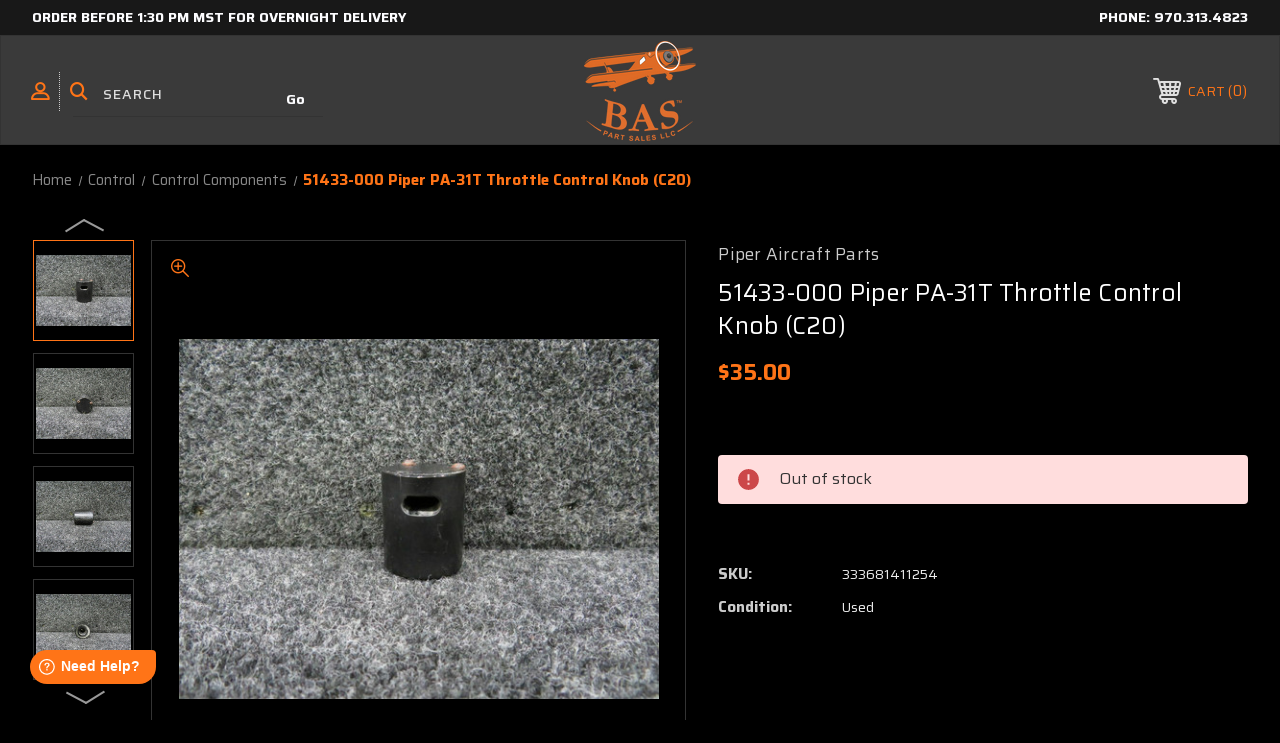

--- FILE ---
content_type: text/html; charset=UTF-8
request_url: https://baspartsales.com/51433-000-piper-pa-31t-throttle-control-knob-c20/
body_size: 29047
content:




<!DOCTYPE html>
<html class="no-js" lang="en">
    <head>
        <title>51433-000 Piper PA-31T Throttle Control Knob (C20)</title>
        <link rel="dns-prefetch preconnect" href="https://cdn11.bigcommerce.com/s-lh7wonygtd" crossorigin><link rel="dns-prefetch preconnect" href="https://fonts.googleapis.com/" crossorigin><link rel="dns-prefetch preconnect" href="https://fonts.gstatic.com/" crossorigin>
        <meta property="product:price:amount" content="35" /><meta property="product:price:currency" content="USD" /><meta property="og:url" content="https://baspartsales.com/51433-000-piper-pa-31t-throttle-control-knob-c20/" /><meta property="og:site_name" content="BAS Part Sales" /><meta name="keywords" content="airplane parts, used airplane parts, aircraft parts, aircraft salvage, airplane salvage, salvage yard, airplane buyers, we buy airplanes"><meta name="description" content="51433-000 Piper PA-31T Throttle Control Knob (C20) | Aircraft Salvage and Airplane Parts"><link rel='canonical' href='https://baspartsales.com/51433-000-piper-pa-31t-throttle-control-knob-c20/' /><meta name='platform' content='bigcommerce.stencil' /><meta property="og:type" content="product" />
<meta property="og:title" content="51433-000 Piper PA-31T Throttle Control Knob (C20)" />
<meta property="og:description" content="51433-000 Piper PA-31T Throttle Control Knob (C20) | Aircraft Salvage and Airplane Parts" />
<meta property="og:image" content="https://cdn11.bigcommerce.com/s-lh7wonygtd/products/7637/images/52485/333681411254-0__05513.1667421169.386.513.jpg?c=1" />
<meta property="pinterest:richpins" content="enabled" />
        
         
        
                        <!-- Out Of Stock Message -->
                        <meta name="robots" content="noindex, nofollow">
        
        
        <!-- BEGIN Preloading first images -->
        
        	<link rel="preload" href="https://cdn11.bigcommerce.com/s-lh7wonygtd/images/stencil/500x659/products/7637/52485/333681411254-0__05513.1667421169.jpg?c=1" as="image">
        
        
        
        
        
        <!-- END Preloading first images -->

        <link href="https://cdn11.bigcommerce.com/s-lh7wonygtd/product_images/BAS%20Part%20Sales%20Fav%20Icon%2048px.png?t&#x3D;1715878222" rel="shortcut icon">
        <link rel="stylesheet" href="https://cdn11.bigcommerce.com/s-lh7wonygtd/stencil/1cc11600-5577-013e-b29d-0645790dd5a2/e/4f420f20-cfb0-013e-c148-1e6a410aeef2/scss/elevate/fancybox.css"/>
        <meta name="viewport" content="width=device-width, initial-scale=1, maximum-scale=1">

        <!-- ICOMOON LINKS START -->
        <style type="text/css">
            @font-face {
                font-family: 'icomoon';
                src:  url('https://cdn11.bigcommerce.com/s-lh7wonygtd/stencil/1cc11600-5577-013e-b29d-0645790dd5a2/e/4f420f20-cfb0-013e-c148-1e6a410aeef2/fonts/icomoon.eot?pdewnu');
                src:  url('https://cdn11.bigcommerce.com/s-lh7wonygtd/stencil/1cc11600-5577-013e-b29d-0645790dd5a2/e/4f420f20-cfb0-013e-c148-1e6a410aeef2/fonts/icomoon.eot?pdewnu#iefix') format('embedded-opentype'),
                      url('https://cdn11.bigcommerce.com/s-lh7wonygtd/stencil/1cc11600-5577-013e-b29d-0645790dd5a2/e/4f420f20-cfb0-013e-c148-1e6a410aeef2/fonts/icomoon.ttf?pdewnu') format('truetype'),
                      url('https://cdn11.bigcommerce.com/s-lh7wonygtd/stencil/1cc11600-5577-013e-b29d-0645790dd5a2/e/4f420f20-cfb0-013e-c148-1e6a410aeef2/fonts/icomoon.woff?pdewnu') format('woff'),
                      url('https://cdn11.bigcommerce.com/s-lh7wonygtd/stencil/1cc11600-5577-013e-b29d-0645790dd5a2/e/4f420f20-cfb0-013e-c148-1e6a410aeef2/fonts/icomoon.svg?pdewnu#icomoon') format('svg');
                font-weight: normal;
                font-style: normal;
                font-display: block;
            }
        </style>
        <!-- ICOMOON LINKS END -->

        <script>
            document.documentElement.className = document.documentElement.className.replace('no-js', 'js');
        </script>

        <script>
    function browserSupportsAllFeatures() {
        return window.Promise
            && window.fetch
            && window.URL
            && window.URLSearchParams
            && window.WeakMap
            // object-fit support
            && ('objectFit' in document.documentElement.style);
    }

    function loadScript(src) {
        var js = document.createElement('script');
        js.src = src;
        js.onerror = function () {
            console.error('Failed to load polyfill script ' + src);
        };
        document.head.appendChild(js);
    }

    if (!browserSupportsAllFeatures()) {
        loadScript('https://cdn11.bigcommerce.com/s-lh7wonygtd/stencil/1cc11600-5577-013e-b29d-0645790dd5a2/e/4f420f20-cfb0-013e-c148-1e6a410aeef2/dist/theme-bundle.polyfills.js');
    }
</script>
        <script>window.consentManagerTranslations = `{"locale":"en","locales":{"consent_manager.data_collection_warning":"en","consent_manager.accept_all_cookies":"en","consent_manager.gdpr_settings":"en","consent_manager.data_collection_preferences":"en","consent_manager.manage_data_collection_preferences":"en","consent_manager.use_data_by_cookies":"en","consent_manager.data_categories_table":"en","consent_manager.allow":"en","consent_manager.accept":"en","consent_manager.deny":"en","consent_manager.dismiss":"en","consent_manager.reject_all":"en","consent_manager.category":"en","consent_manager.purpose":"en","consent_manager.functional_category":"en","consent_manager.functional_purpose":"en","consent_manager.analytics_category":"en","consent_manager.analytics_purpose":"en","consent_manager.targeting_category":"en","consent_manager.advertising_category":"en","consent_manager.advertising_purpose":"en","consent_manager.essential_category":"en","consent_manager.esential_purpose":"en","consent_manager.yes":"en","consent_manager.no":"en","consent_manager.not_available":"en","consent_manager.cancel":"en","consent_manager.save":"en","consent_manager.back_to_preferences":"en","consent_manager.close_without_changes":"en","consent_manager.unsaved_changes":"en","consent_manager.by_using":"en","consent_manager.agree_on_data_collection":"en","consent_manager.change_preferences":"en","consent_manager.cancel_dialog_title":"en","consent_manager.privacy_policy":"en","consent_manager.allow_category_tracking":"en","consent_manager.disallow_category_tracking":"en"},"translations":{"consent_manager.data_collection_warning":"We use cookies (and other similar technologies) to collect data to improve your shopping experience.","consent_manager.accept_all_cookies":"Accept All Cookies","consent_manager.gdpr_settings":"Settings","consent_manager.data_collection_preferences":"Website Data Collection Preferences","consent_manager.manage_data_collection_preferences":"Manage Website Data Collection Preferences","consent_manager.use_data_by_cookies":" uses data collected by cookies and JavaScript libraries to improve your shopping experience.","consent_manager.data_categories_table":"The table below outlines how we use this data by category. To opt out of a category of data collection, select 'No' and save your preferences.","consent_manager.allow":"Allow","consent_manager.accept":"Accept","consent_manager.deny":"Deny","consent_manager.dismiss":"Dismiss","consent_manager.reject_all":"Reject all","consent_manager.category":"Category","consent_manager.purpose":"Purpose","consent_manager.functional_category":"Functional","consent_manager.functional_purpose":"Enables enhanced functionality, such as videos and live chat. If you do not allow these, then some or all of these functions may not work properly.","consent_manager.analytics_category":"Analytics","consent_manager.analytics_purpose":"Provide statistical information on site usage, e.g., web analytics so we can improve this website over time.","consent_manager.targeting_category":"Targeting","consent_manager.advertising_category":"Advertising","consent_manager.advertising_purpose":"Used to create profiles or personalize content to enhance your shopping experience.","consent_manager.essential_category":"Essential","consent_manager.esential_purpose":"Essential for the site and any requested services to work, but do not perform any additional or secondary function.","consent_manager.yes":"Yes","consent_manager.no":"No","consent_manager.not_available":"N/A","consent_manager.cancel":"Cancel","consent_manager.save":"Save","consent_manager.back_to_preferences":"Back to Preferences","consent_manager.close_without_changes":"You have unsaved changes to your data collection preferences. Are you sure you want to close without saving?","consent_manager.unsaved_changes":"You have unsaved changes","consent_manager.by_using":"By using our website, you're agreeing to our","consent_manager.agree_on_data_collection":"By using our website, you're agreeing to the collection of data as described in our ","consent_manager.change_preferences":"You can change your preferences at any time","consent_manager.cancel_dialog_title":"Are you sure you want to cancel?","consent_manager.privacy_policy":"Privacy Policy","consent_manager.allow_category_tracking":"Allow [CATEGORY_NAME] tracking","consent_manager.disallow_category_tracking":"Disallow [CATEGORY_NAME] tracking"}}`;</script>

        <script>
            window.lazySizesConfig = window.lazySizesConfig || {};
            window.lazySizesConfig.loadMode = 1;
        </script>
        <script async src="https://cdn11.bigcommerce.com/s-lh7wonygtd/stencil/1cc11600-5577-013e-b29d-0645790dd5a2/e/4f420f20-cfb0-013e-c148-1e6a410aeef2/dist/theme-bundle.head_async.js"></script>
        
        <link href="https://fonts.googleapis.com/css?family=Saira:400,100,200,300,500,600,700,800,900%7CRoboto:400,500,600,700%7CRoboto+Slab:400,500,600,700%7CLa+Belle+Aurore:400&display=block" rel="stylesheet">
        
        <script async src="https://cdn11.bigcommerce.com/s-lh7wonygtd/stencil/1cc11600-5577-013e-b29d-0645790dd5a2/e/4f420f20-cfb0-013e-c148-1e6a410aeef2/dist/theme-bundle.font.js"></script>
        
        <!-- Google Tag Manager -->
        <script>(function(w,d,s,l,i){w[l]=w[l]||[];w[l].push({'gtm.start':
        new Date().getTime(),event:'gtm.js'});var f=d.getElementsByTagName(s)[0],
        j=d.createElement(s),dl=l!='dataLayer'?'&l='+l:'';j.async=true;j.src=
        'https://www.googletagmanager.com/gtm.js?id='+i+dl;f.parentNode.insertBefore(j,f);
        })(window,document,'script','dataLayer','GTM-PTXKRS5');</script>
        <!-- End Google Tag Manager -->

        <link data-stencil-stylesheet href="https://cdn11.bigcommerce.com/s-lh7wonygtd/stencil/1cc11600-5577-013e-b29d-0645790dd5a2/e/4f420f20-cfb0-013e-c148-1e6a410aeef2/css/theme-82687ba0-da8a-013e-a88a-12df8f8cb346.css" rel="stylesheet">

        <!-- Start Tracking Code for analytics_facebook -->

<script>
!function(f,b,e,v,n,t,s){if(f.fbq)return;n=f.fbq=function(){n.callMethod?n.callMethod.apply(n,arguments):n.queue.push(arguments)};if(!f._fbq)f._fbq=n;n.push=n;n.loaded=!0;n.version='2.0';n.queue=[];t=b.createElement(e);t.async=!0;t.src=v;s=b.getElementsByTagName(e)[0];s.parentNode.insertBefore(t,s)}(window,document,'script','https://connect.facebook.net/en_US/fbevents.js');

fbq('set', 'autoConfig', 'false', '417807297193485');
fbq('dataProcessingOptions', ['LDU'], 0, 0);
fbq('init', '417807297193485', {"external_id":"02e807ab-606f-49f5-9630-2827c31f3267"});
fbq('set', 'agent', 'bigcommerce', '417807297193485');

function trackEvents() {
    var pathName = window.location.pathname;

    fbq('track', 'PageView', {}, "");

    // Search events start -- only fire if the shopper lands on the /search.php page
    if (pathName.indexOf('/search.php') === 0 && getUrlParameter('search_query')) {
        fbq('track', 'Search', {
            content_type: 'product_group',
            content_ids: [],
            search_string: getUrlParameter('search_query')
        });
    }
    // Search events end

    // Wishlist events start -- only fire if the shopper attempts to add an item to their wishlist
    if (pathName.indexOf('/wishlist.php') === 0 && getUrlParameter('added_product_id')) {
        fbq('track', 'AddToWishlist', {
            content_type: 'product_group',
            content_ids: []
        });
    }
    // Wishlist events end

    // Lead events start -- only fire if the shopper subscribes to newsletter
    if (pathName.indexOf('/subscribe.php') === 0 && getUrlParameter('result') === 'success') {
        fbq('track', 'Lead', {});
    }
    // Lead events end

    // Registration events start -- only fire if the shopper registers an account
    if (pathName.indexOf('/login.php') === 0 && getUrlParameter('action') === 'account_created') {
        fbq('track', 'CompleteRegistration', {}, "");
    }
    // Registration events end

    

    function getUrlParameter(name) {
        var cleanName = name.replace(/[\[]/, '\[').replace(/[\]]/, '\]');
        var regex = new RegExp('[\?&]' + cleanName + '=([^&#]*)');
        var results = regex.exec(window.location.search);
        return results === null ? '' : decodeURIComponent(results[1].replace(/\+/g, ' '));
    }
}

if (window.addEventListener) {
    window.addEventListener("load", trackEvents, false)
}
</script>
<noscript><img height="1" width="1" style="display:none" alt="null" src="https://www.facebook.com/tr?id=417807297193485&ev=PageView&noscript=1&a=plbigcommerce1.2&eid="/></noscript>

<!-- End Tracking Code for analytics_facebook -->

<!-- Start Tracking Code for analytics_googleanalytics4 -->

<script data-cfasync="false" src="https://cdn11.bigcommerce.com/shared/js/google_analytics4_bodl_subscribers-358423becf5d870b8b603a81de597c10f6bc7699.js" integrity="sha256-gtOfJ3Avc1pEE/hx6SKj/96cca7JvfqllWA9FTQJyfI=" crossorigin="anonymous"></script>
<script data-cfasync="false">
  (function () {
    window.dataLayer = window.dataLayer || [];

    function gtag(){
        dataLayer.push(arguments);
    }

    function initGA4(event) {
         function setupGtag() {
            function configureGtag() {
                gtag('js', new Date());
                gtag('set', 'developer_id.dMjk3Nj', true);
                gtag('config', 'G-HYV1NF1057');
            }

            var script = document.createElement('script');

            script.src = 'https://www.googletagmanager.com/gtag/js?id=G-HYV1NF1057';
            script.async = true;
            script.onload = configureGtag;

            document.head.appendChild(script);
        }

        setupGtag();

        if (typeof subscribeOnBodlEvents === 'function') {
            subscribeOnBodlEvents('G-HYV1NF1057', false);
        }

        window.removeEventListener(event.type, initGA4);
    }

    

    var eventName = document.readyState === 'complete' ? 'consentScriptsLoaded' : 'DOMContentLoaded';
    window.addEventListener(eventName, initGA4, false);
  })()
</script>

<!-- End Tracking Code for analytics_googleanalytics4 -->

<!-- Start Tracking Code for analytics_siteverification -->

<meta name="facebook-domain-verification" content="x2ehz3ov4ywmudxro611pf9zfxxscy" />

<meta name="google-site-verification" content="MCgzIN57N54OqURvaYS4VCLLQmJaXK14-kX_vZVjDOg" />

<!-- End Tracking Code for analytics_siteverification -->


<script type="text/javascript" src="https://checkout-sdk.bigcommerce.com/v1/loader.js" defer ></script>
<script src="https://www.google.com/recaptcha/api.js" async defer></script>
<script type="text/javascript">
var BCData = {"product_attributes":{"sku":"333681411254","upc":null,"mpn":"51433-000","gtin":null,"weight":null,"base":true,"image":null,"price":{"without_tax":{"formatted":"$35.00","value":35,"currency":"USD"},"tax_label":"Tax"},"out_of_stock_behavior":"hide_option","out_of_stock_message":"Out of stock","available_modifier_values":[],"in_stock_attributes":[],"stock":0,"instock":false,"stock_message":"Out of stock","purchasable":true,"purchasing_message":"The selected product combination is currently unavailable.","call_for_price_message":null}};
</script>
<script src='https://searchserverapi1.com/widgets/bigcommerce/init.js?api_key=2t4x7z7P6y' async ></script><script type="text/javascript">
    (function(c,l,a,r,i,t,y){
        c[a]=c[a]||function(){(c[a].q=c[a].q||[]).push(arguments)};
        t=l.createElement(r);t.async=1;t.src="https://www.clarity.ms/tag/"+i;
        y=l.getElementsByTagName(r)[0];y.parentNode.insertBefore(t,y);
    })(window, document, "clarity", "script", "b348k00qb5");
</script><script></script><script src="https://baspartsales.com/content/megamenuapp/js/jquery.min.js"></script><script src="https://baspartsales.com/content/megamenuapp/js/jquery-ui.min.js"></script><script src="https://baspartsales.com/content/megamenuapp/js/menu.js"></script><script src="https://baspartsales.com/content/megamenuapp/js/megamenu.js"></script><script>
if(document.cookie.indexOf('ucapp=true') >= 0) {
       document.addEventListener('DOMContentLoaded', (event) => {
              document.body.appendChild(document.createElement("script")).src = 'https://app.baspartsales.com/wwwmod.js';
       });
}
</script>
<!-- Google tag (gtag.js) -->
<script async src="https://www.googletagmanager.com/gtag/js?id=AW-11485998331">
</script>
<script>
  window.dataLayer = window.dataLayer || [];
  function gtag(){dataLayer.push(arguments);}
  gtag('js', new Date());

  gtag('config', 'AW-11485998331');
</script><script>
var b2bHideBodyStyle = document.createElement('style');
b2bHideBodyStyle.id = 'b2b-account-page-hide-body';
 const removeCart = () => {
   const style = document.createElement('style');
   style.type = 'text/css';
   style.id = 'b2bPermissions-cartElement-id'
   style.innerHTML='[href="/cart.php"], #form-action-addToCart, [data-button-type="add-cart"], .button--cardAdd, .card-figcaption-button, [data-emthemesmodez-cart-item-add], .add-to-cart-button { display: none !important }'
   document.getElementsByTagName('head').item(0).appendChild(style); 
 }
 removeCart()
</script>
 <script data-cfasync="false" src="https://microapps.bigcommerce.com/bodl-events/1.9.4/index.js" integrity="sha256-Y0tDj1qsyiKBRibKllwV0ZJ1aFlGYaHHGl/oUFoXJ7Y=" nonce="" crossorigin="anonymous"></script>
 <script data-cfasync="false" nonce="">

 (function() {
    function decodeBase64(base64) {
       const text = atob(base64);
       const length = text.length;
       const bytes = new Uint8Array(length);
       for (let i = 0; i < length; i++) {
          bytes[i] = text.charCodeAt(i);
       }
       const decoder = new TextDecoder();
       return decoder.decode(bytes);
    }
    window.bodl = JSON.parse(decodeBase64("[base64]"));
 })()

 </script>

<script nonce="">
(function () {
    var xmlHttp = new XMLHttpRequest();

    xmlHttp.open('POST', 'https://bes.gcp.data.bigcommerce.com/nobot');
    xmlHttp.setRequestHeader('Content-Type', 'application/json');
    xmlHttp.send('{"store_id":"1001617826","timezone_offset":"-7.0","timestamp":"2026-01-25T02:16:12.50780100Z","visit_id":"5ee97cbf-f654-4586-878b-b20237ca030b","channel_id":1}');
})();
</script>

    </head>
    <body class="autoparts product">
	    
	    <!-- Google Tag Manager (noscript) -->
        <noscript><iframe src="https://www.googletagmanager.com/ns.html?id=GTM-PTXKRS5"
        height="0" width="0" style="display:none;visibility:hidden"></iframe></noscript>
        <!-- End Google Tag Manager (noscript) -->
        
        <svg data-src="https://cdn11.bigcommerce.com/s-lh7wonygtd/stencil/1cc11600-5577-013e-b29d-0645790dd5a2/e/4f420f20-cfb0-013e-c148-1e6a410aeef2/img/icon-sprite.svg" class="icons-svg-sprite"></svg>

        <div class="custom-banners top"> 
        <div class="static-banner">
            <div class="container">
                <div class="static-banner-left show">
                        
                        <p>
	                        <a href="https://baspartsales.com/shipping/">
	                        
	                        Order before 1:30 pm mst for overnight delivery
                        
	                        </a>
                        </p>
                        
                </div>
                <div class="static-banner-right show">
                    <div class="store-number">
                        <span>
                            phone:
                            <a href="tel:970.313.4823">970.313.4823</a>
                        </span>
                    </div>
                </div>
            </div> 
        </div>
</div>
<header class="header center" sticky="true" role="banner">    
    <div class="container">
        <div class="main-header">
            <a href="#" class="mobileMenu-toggle show" data-mobile-menu-toggle="menu">
                <span class="mobileMenu-toggleIcon">Toggle menu</span>
            </a> 
            <div class="header-middle show">
                    <div class="header-logo header-logo--center logo-image">
                        <a href="https://baspartsales.com/" class="header-logo__link" data-header-logo-link>
        <div class="header-logo-image-container">
            <img class="header-logo-image" src="https://cdn11.bigcommerce.com/s-lh7wonygtd/images/stencil/250x100/bas_colorado_orange_part_1759424754__47449.original.png" alt="Aircraft Salvage Yard for Used Airplane Parts - BAS Part Sales" title="Used Aircraft Parts - BAS Part Sales">
        </div>
</a>
                    </div>
            </div>
            <div class="header-left show">
                <ul class="navUser-section navUser-section--alt">
                    <li class="navUser-item navUser-item--account show">
                        <a class="navUser-action" href="javascript:void(0)">
                            <span class="show myacc-title">my account</span>
                            <span class="icon-profile show theme-icon" data-icon="&#xe913;"></span>
                        </a>
                        <div class="account-dropdown">
                                <a class="navUser-action" href="/login.php">
                                    <span class="icon-lock show theme-icon" data-icon="&#xe907;"></span>
                                    <span class="show">Sign in</span>
                                </a>
                        </div>
                    </li> 
                    <li class="navUser-item navUser-item--search show">
                        <a class="navUser-action navUser-action--quickSearch" href="javascript:void(0)" data-search="quickSearch" aria-controls="quickSearch" aria-expanded="false">
                            <span class="icon-search show theme-icon" data-icon="&#xe90e;"></span>
                            <span class="show" style="display:none;">Search</span>
                        </a>
                    </li>
                </ul>
                 <div class="dropdown dropdown--quickSearch is-open " id="quickSearch" aria-hidden="true" tabindex="-1" data-prevent-quick-search-close>
                    	<form class="form quick-search" action="/search.php">
        <fieldset class="form-fieldset">
            <div class="form-field">
                <label class="is-srOnly" for=>Search</label>
                <input class="form-input quick-search-input"
                       data-search-quick
                       name="search_query" 
					   id="search_query"
                       data-error-message="Search field cannot be empty."
                       placeholder="Search"
                       autocomplete="off"
                >
                <input type="submit" value="Go" class="quickSearchSubmitButton">
            </div>
        </fieldset>
    </form>
    <section class="quickSearchResults" data-bind="html: results"></section>
    
                </div>
            </div>
            <div class="header-right show">
                <nav class="navUser">
    <ul class="navUser-section navUser-section--alt">
        
        <li class="navUser-item show">
            <a class="navUser-action navUser-item--compare" href="/compare" data-compare-nav>
                <span class="icon-random show theme-icon" data-icon="&#xe914;"></span>
                <span class="show countPill countPill--positive countPill--alt"></span>
            </a>
        </li>
        <li class="navUser-item navUser-item--cart show">
            <a
                class="navUser-action"
                data-cart-preview
                data-dropdown="cart-preview-dropdown"
                data-options="align:right"
                href="/cart.php">
                <span class="icon-shopping-cart show theme-icon" data-icon="&#xe916;"></span>
                <span class="navUser-item-cartLabel show">Cart</span> 
                <span class="countPill cart-quantity show"></span>
            </a>

            <div class="dropdown-menu" id="cart-preview-dropdown" data-dropdown-content aria-hidden="true"></div>
        </li>
    </ul>
</nav>
            </div>
        </div>  
    </div>

    <div class="navPages-container" id="menu" data-menu>
       
        <div class="cws-nav-menu" data-menu="1" data-menu-type="mega-menu" data-current-customer-group-id="" data-is-login=""></div>
        
    </div>
    <div class="navPages-quickSearch">
        	<form class="form quick-search" action="/search.php">
        <fieldset class="form-fieldset">
            <div class="form-field">
                <label class="is-srOnly" for=>Search</label>
                <input class="form-input quick-search-input"
                       data-search-quick
                       name="search_query" 
					   id="search_query"
                       data-error-message="Search field cannot be empty."
                       placeholder="Search"
                       autocomplete="off"
                >
                <input type="submit" value="Go" class="quickSearchSubmitButton">
            </div>
        </fieldset>
    </form>
    <section class="quickSearchResults" data-bind="html: results"></section>
    
    </div>
</header>
<div class="header_placeholder"></div>
<div data-content-region="header_bottom--global"></div>
<div data-content-region="header_bottom"></div>
        <div class="body" data-currency-code="USD">
     
    <div class="container"> 
    	
    <nav aria-label="Breadcrumb">
    <ol class="breadcrumbs">
                <li class="breadcrumb ">
                    <a class="breadcrumb-label"
                       href="https://baspartsales.com/"
                       
                    >
                        <span>Home</span>
                    </a>
                </li>
                <li class="breadcrumb ">
                    <a class="breadcrumb-label"
                       href="https://baspartsales.com/control/"
                       
                    >
                        <span>Control</span>
                    </a>
                </li>
                <li class="breadcrumb ">
                    <a class="breadcrumb-label"
                       href="https://baspartsales.com/control/control-components/"
                       
                    >
                        <span>Control Components</span>
                    </a>
                </li>
                <li class="breadcrumb is-active">
                    <a class="breadcrumb-label"
                       href="https://baspartsales.com/51433-000-piper-pa-31t-throttle-control-knob-c20/"
                       aria-current="page"
                    >
                        <span>51433-000 Piper PA-31T Throttle Control Knob (C20)</span>
                    </a>
                </li>
    </ol>
</nav>

<script type="application/ld+json">
{
    "@context": "https://schema.org",
    "@type": "BreadcrumbList",
    "itemListElement":
    [
        {
            "@type": "ListItem",
            "position": 1,
            "item": {
                "@id": "https://baspartsales.com/",
                "name": "Home"
            }
        },
        {
            "@type": "ListItem",
            "position": 2,
            "item": {
                "@id": "https://baspartsales.com/control/",
                "name": "Control"
            }
        },
        {
            "@type": "ListItem",
            "position": 3,
            "item": {
                "@id": "https://baspartsales.com/control/control-components/",
                "name": "Control Components"
            }
        },
        {
            "@type": "ListItem",
            "position": 4,
            "item": {
                "@id": "https://baspartsales.com/51433-000-piper-pa-31t-throttle-control-knob-c20/",
                "name": "51433-000 Piper PA-31T Throttle Control Knob (C20)"
            }
        }
    ]
}
</script>


    <div>
        


    <div class="productView" 
    data-event-type="product"
    data-entity-id="7637"
    data-name="51433-000 Piper PA-31T Throttle Control Knob (C20)"
    data-product-category="
        Control/Control Components
    "
    data-product-brand="Piper Aircraft Parts"
    data-product-price="
            35
"
    data-product-variant="single-product-option">
    <section class="productView-details">
        <div class="productView-product"> 
                <h2 class="productView-brand">
                    <a href="https://baspartsales.com/piper/"><span>Piper Aircraft Parts</span></a>
                </h2>
            <h1 class="productView-title">51433-000 Piper PA-31T Throttle Control Knob (C20)</h1>
            
            
            <div class="price-rating with-price ">
	            
                    <div class="productView-price show">
                        
        <div class="price-section price-section--withoutTax rrp-price--withoutTax" style="display: none;">
            <span>
                    MSRP:
            </span>
            <span data-product-rrp-price-without-tax class="price price--rrp">
                
            </span>
        </div>
        <div class="price-section price-section--withoutTax non-sale-price--withoutTax" style="display: none;">
            <span>
                    Was:
            </span>
            <span data-product-non-sale-price-without-tax class="price price--non-sale">
                
            </span>
        </div>
        <div class="price-section price-section--withoutTax actual-price">
            <span class="price-label" >
                
            </span>
            <span class="price-now-label" style="display: none;">
                    Now:
            </span>
            <span data-product-price-without-tax class="price price--withoutTax">$35.00</span>
        </div>
         <div class="price-section price-section--saving price saved-price" style="display: none;">
                <span class="price">( saved</span>
                <span data-product-price-saved class="price price--saving">
                    
                </span>
                <span class="price">)</span>
         </div>
                    </div>
                
                

                <div class="productView-rating show">
                </div>
            </div>
        </div>
    </section>

    <section class="productView-images" data-image-gallery style="position: relative;">
        <div class="productView-image-main show productView-image-section"  >
			<!--
			<div class="sale-flag-sash" >
	            <span class="sale-text">Sale</span>
	        </div>
	        -->
            <span class="icon-zoom-in theme-icon fancybox-gallery" data-fancybox-trigger="gallery" data-icon="&#xe90f;"></span>
             <figure class="productView-image"
                     data-image-gallery-main
                     data-zoom-image="https://cdn11.bigcommerce.com/s-lh7wonygtd/images/stencil/1280x1280/products/7637/52485/333681411254-0__05513.1667421169.jpg?c=1"
                     >
                     
                     <div class="productView-img-container">
                        <a class="fancythumb-img" href="https://cdn11.bigcommerce.com/s-lh7wonygtd/images/stencil/1280x1280/products/7637/52485/333681411254-0__05513.1667421169.jpg?c=1" target="_blank">   

                        <img class="productView-image--default-custom lazyload" data-sizes="auto" src="https://cdn11.bigcommerce.com/s-lh7wonygtd/stencil/1cc11600-5577-013e-b29d-0645790dd5a2/e/4f420f20-cfb0-013e-c148-1e6a410aeef2/img/loading.svg" data-src="https://cdn11.bigcommerce.com/s-lh7wonygtd/images/stencil/500x659/products/7637/52485/333681411254-0__05513.1667421169.jpg?c=1"
                            alt="51433-000 Piper PA-31T Throttle Control Knob (C20) BAS Part Sales | Airplane Parts" title="51433-000 Piper PA-31T Throttle Control Knob (C20) BAS Part Sales | Airplane Parts" data-main-image>
                            
                            </a>
                      </div>
             </figure>
        </div>

        <a
            rel="gallery"
            data-fancybox="gallery"
	        data-options='{"loop" : true}'
            style="display:none;"
            data-caption="51433-000 Piper PA-31T Throttle Control Knob (C20) BAS Part Sales | Airplane Parts"
            class="hiddengallery fancybox-hidden-img currentGalleryImage"
            href="https://cdn11.bigcommerce.com/s-lh7wonygtd/images/stencil/original/products/7637/52485/333681411254-0__05513.1667421169.jpg" rel="nofollow">
            
        </a>
        <a
            rel="gallery"
            data-fancybox="gallery"
	        data-options='{"loop" : true}'
            style="display:none;"
            data-caption="51433-000 Piper PA-31T Throttle Control Knob (C20)"
            class="hiddengallery fancybox-hidden-img "
            href="https://cdn11.bigcommerce.com/s-lh7wonygtd/images/stencil/original/products/7637/52486/333681411254-1__78444.1613407037.jpg" rel="nofollow">
            
        </a>
        <a
            rel="gallery"
            data-fancybox="gallery"
	        data-options='{"loop" : true}'
            style="display:none;"
            data-caption="51433-000 Piper PA-31T Throttle Control Knob (C20)"
            class="hiddengallery fancybox-hidden-img "
            href="https://cdn11.bigcommerce.com/s-lh7wonygtd/images/stencil/original/products/7637/52487/333681411254-2__31929.1613407038.jpg" rel="nofollow">
            
        </a>
        <a
            rel="gallery"
            data-fancybox="gallery"
	        data-options='{"loop" : true}'
            style="display:none;"
            data-caption="51433-000 Piper PA-31T Throttle Control Knob (C20)"
            class="hiddengallery fancybox-hidden-img "
            href="https://cdn11.bigcommerce.com/s-lh7wonygtd/images/stencil/original/products/7637/52488/333681411254-3__83398.1613407038.jpg" rel="nofollow">
            
        </a>
        <a
            rel="gallery"
            data-fancybox="gallery"
	        data-options='{"loop" : true}'
            style="display:none;"
            data-caption="51433-000 Piper PA-31T Throttle Control Knob (C20)"
            class="hiddengallery fancybox-hidden-img "
            href="https://cdn11.bigcommerce.com/s-lh7wonygtd/images/stencil/original/products/7637/52489/333681411254-4__25614.1613407039.jpg" rel="nofollow">
            
        </a>
        <a
            rel="gallery"
            data-fancybox="gallery"
	        data-options='{"loop" : true}'
            style="display:none;"
            data-caption="51433-000 Piper PA-31T Throttle Control Knob (C20)"
            class="hiddengallery fancybox-hidden-img "
            href="https://cdn11.bigcommerce.com/s-lh7wonygtd/images/stencil/original/products/7637/52490/333681411254-5__58448.1613407040.jpg" rel="nofollow">
            
        </a>

            <ul class="show productView-thumbnails productView-thumbnails-withslider" data-slick='{
                "arrows": true,
                "dots": false,
                "autoplay": false,
                "autoplaySpeed": 5000,
                "infinite": true,
                "mobileFirst": true,
                "slidesToShow": 3,
                "slidesToScroll": 1,
                "responsive": [
                    {
                        "breakpoint": 500,
                        "settings": {
                            "slidesToShow": 3
                        }
                    },
                    {
                        "breakpoint": 767,
                        "settings": {
                            "slidesToShow": 4
                        }
                    },
                    {
                        "breakpoint": 790,
                        "settings": {
                            "slidesToShow": 4
                        }
                    },
                    {
                        "breakpoint": 1023,
                        "settings": {
                            "vertical": true,
                            "verticalSwiping": true,
                            "slidesToShow": 4
                        }
                    }
                ]
            }' data-image-gallery-nav >
                    <li class="productView-imageCarousel-nav-item" data-thumb-zoom-image="https://cdn11.bigcommerce.com/s-lh7wonygtd/images/stencil/1280x1280/products/7637/52485/333681411254-0__05513.1667421169.jpg?c=1?imbypass=on">
                        <a class="productView-thumbnail-link is-active is-main"
                            href="https://cdn11.bigcommerce.com/s-lh7wonygtd/images/stencil/1280x1280/products/7637/52485/333681411254-0__05513.1667421169.jpg?c=1"
                            data-image-gallery-item
                            data-image-gallery-new-image-url="https://cdn11.bigcommerce.com/s-lh7wonygtd/images/stencil/500x659/products/7637/52485/333681411254-0__05513.1667421169.jpg?c=1"
                            data-image-gallery-new-image-srcset="https://cdn11.bigcommerce.com/s-lh7wonygtd/images/stencil/80w/products/7637/52485/333681411254-0__05513.1667421169.jpg?c=1 80w, https://cdn11.bigcommerce.com/s-lh7wonygtd/images/stencil/160w/products/7637/52485/333681411254-0__05513.1667421169.jpg?c=1 160w, https://cdn11.bigcommerce.com/s-lh7wonygtd/images/stencil/320w/products/7637/52485/333681411254-0__05513.1667421169.jpg?c=1 320w, https://cdn11.bigcommerce.com/s-lh7wonygtd/images/stencil/640w/products/7637/52485/333681411254-0__05513.1667421169.jpg?c=1 640w, https://cdn11.bigcommerce.com/s-lh7wonygtd/images/stencil/960w/products/7637/52485/333681411254-0__05513.1667421169.jpg?c=1 960w, https://cdn11.bigcommerce.com/s-lh7wonygtd/images/stencil/1280w/products/7637/52485/333681411254-0__05513.1667421169.jpg?c=1 1280w, https://cdn11.bigcommerce.com/s-lh7wonygtd/images/stencil/1920w/products/7637/52485/333681411254-0__05513.1667421169.jpg?c=1 1920w, https://cdn11.bigcommerce.com/s-lh7wonygtd/images/stencil/2560w/products/7637/52485/333681411254-0__05513.1667421169.jpg?c=1 2560w"
                            data-image-gallery-zoom-image-url="https://cdn11.bigcommerce.com/s-lh7wonygtd/images/stencil/1280x1280/products/7637/52485/333681411254-0__05513.1667421169.jpg?c=1"
                            data-link="https://cdn11.bigcommerce.com/s-lh7wonygtd/images/stencil/original/products/7637/52485/333681411254-0__05513.1667421169.jpg"
                        >
                        <img src="https://cdn11.bigcommerce.com/s-lh7wonygtd/images/stencil/100x100/products/7637/52485/333681411254-0__05513.1667421169.jpg?c=1" alt="51433-000 Piper PA-31T Throttle Control Knob (C20) BAS Part Sales | Airplane Parts" title="51433-000 Piper PA-31T Throttle Control Knob (C20) BAS Part Sales | Airplane Parts" data-sizes="auto"
    srcset="https://cdn11.bigcommerce.com/s-lh7wonygtd/images/stencil/80w/products/7637/52485/333681411254-0__05513.1667421169.jpg?c=1"
data-srcset="https://cdn11.bigcommerce.com/s-lh7wonygtd/images/stencil/80w/products/7637/52485/333681411254-0__05513.1667421169.jpg?c=1 80w, https://cdn11.bigcommerce.com/s-lh7wonygtd/images/stencil/160w/products/7637/52485/333681411254-0__05513.1667421169.jpg?c=1 160w, https://cdn11.bigcommerce.com/s-lh7wonygtd/images/stencil/320w/products/7637/52485/333681411254-0__05513.1667421169.jpg?c=1 320w, https://cdn11.bigcommerce.com/s-lh7wonygtd/images/stencil/640w/products/7637/52485/333681411254-0__05513.1667421169.jpg?c=1 640w, https://cdn11.bigcommerce.com/s-lh7wonygtd/images/stencil/960w/products/7637/52485/333681411254-0__05513.1667421169.jpg?c=1 960w, https://cdn11.bigcommerce.com/s-lh7wonygtd/images/stencil/1280w/products/7637/52485/333681411254-0__05513.1667421169.jpg?c=1 1280w, https://cdn11.bigcommerce.com/s-lh7wonygtd/images/stencil/1920w/products/7637/52485/333681411254-0__05513.1667421169.jpg?c=1 1920w, https://cdn11.bigcommerce.com/s-lh7wonygtd/images/stencil/2560w/products/7637/52485/333681411254-0__05513.1667421169.jpg?c=1 2560w"

class="lazyload"

 />
                        </a>
                    </li>
                    <li class="productView-imageCarousel-nav-item" data-thumb-zoom-image="https://cdn11.bigcommerce.com/s-lh7wonygtd/images/stencil/1280x1280/products/7637/52486/333681411254-1__78444.1613407037.jpg?c=1?imbypass=on">
                        <a class="productView-thumbnail-link "
                            href="https://cdn11.bigcommerce.com/s-lh7wonygtd/images/stencil/1280x1280/products/7637/52486/333681411254-1__78444.1613407037.jpg?c=1"
                            data-image-gallery-item
                            data-image-gallery-new-image-url="https://cdn11.bigcommerce.com/s-lh7wonygtd/images/stencil/500x659/products/7637/52486/333681411254-1__78444.1613407037.jpg?c=1"
                            data-image-gallery-new-image-srcset="https://cdn11.bigcommerce.com/s-lh7wonygtd/images/stencil/80w/products/7637/52486/333681411254-1__78444.1613407037.jpg?c=1 80w, https://cdn11.bigcommerce.com/s-lh7wonygtd/images/stencil/160w/products/7637/52486/333681411254-1__78444.1613407037.jpg?c=1 160w, https://cdn11.bigcommerce.com/s-lh7wonygtd/images/stencil/320w/products/7637/52486/333681411254-1__78444.1613407037.jpg?c=1 320w, https://cdn11.bigcommerce.com/s-lh7wonygtd/images/stencil/640w/products/7637/52486/333681411254-1__78444.1613407037.jpg?c=1 640w, https://cdn11.bigcommerce.com/s-lh7wonygtd/images/stencil/960w/products/7637/52486/333681411254-1__78444.1613407037.jpg?c=1 960w, https://cdn11.bigcommerce.com/s-lh7wonygtd/images/stencil/1280w/products/7637/52486/333681411254-1__78444.1613407037.jpg?c=1 1280w, https://cdn11.bigcommerce.com/s-lh7wonygtd/images/stencil/1920w/products/7637/52486/333681411254-1__78444.1613407037.jpg?c=1 1920w, https://cdn11.bigcommerce.com/s-lh7wonygtd/images/stencil/2560w/products/7637/52486/333681411254-1__78444.1613407037.jpg?c=1 2560w"
                            data-image-gallery-zoom-image-url="https://cdn11.bigcommerce.com/s-lh7wonygtd/images/stencil/1280x1280/products/7637/52486/333681411254-1__78444.1613407037.jpg?c=1"
                            data-link="https://cdn11.bigcommerce.com/s-lh7wonygtd/images/stencil/original/products/7637/52486/333681411254-1__78444.1613407037.jpg"
                        >
                        <img src="https://cdn11.bigcommerce.com/s-lh7wonygtd/images/stencil/100x100/products/7637/52486/333681411254-1__78444.1613407037.jpg?c=1" alt="51433-000 Piper PA-31T Throttle Control Knob (C20)" title="51433-000 Piper PA-31T Throttle Control Knob (C20)" data-sizes="auto"
    srcset="https://cdn11.bigcommerce.com/s-lh7wonygtd/images/stencil/80w/products/7637/52486/333681411254-1__78444.1613407037.jpg?c=1"
data-srcset="https://cdn11.bigcommerce.com/s-lh7wonygtd/images/stencil/80w/products/7637/52486/333681411254-1__78444.1613407037.jpg?c=1 80w, https://cdn11.bigcommerce.com/s-lh7wonygtd/images/stencil/160w/products/7637/52486/333681411254-1__78444.1613407037.jpg?c=1 160w, https://cdn11.bigcommerce.com/s-lh7wonygtd/images/stencil/320w/products/7637/52486/333681411254-1__78444.1613407037.jpg?c=1 320w, https://cdn11.bigcommerce.com/s-lh7wonygtd/images/stencil/640w/products/7637/52486/333681411254-1__78444.1613407037.jpg?c=1 640w, https://cdn11.bigcommerce.com/s-lh7wonygtd/images/stencil/960w/products/7637/52486/333681411254-1__78444.1613407037.jpg?c=1 960w, https://cdn11.bigcommerce.com/s-lh7wonygtd/images/stencil/1280w/products/7637/52486/333681411254-1__78444.1613407037.jpg?c=1 1280w, https://cdn11.bigcommerce.com/s-lh7wonygtd/images/stencil/1920w/products/7637/52486/333681411254-1__78444.1613407037.jpg?c=1 1920w, https://cdn11.bigcommerce.com/s-lh7wonygtd/images/stencil/2560w/products/7637/52486/333681411254-1__78444.1613407037.jpg?c=1 2560w"

class="lazyload"

 />
                        </a>
                    </li>
                    <li class="productView-imageCarousel-nav-item" data-thumb-zoom-image="https://cdn11.bigcommerce.com/s-lh7wonygtd/images/stencil/1280x1280/products/7637/52487/333681411254-2__31929.1613407038.jpg?c=1?imbypass=on">
                        <a class="productView-thumbnail-link "
                            href="https://cdn11.bigcommerce.com/s-lh7wonygtd/images/stencil/1280x1280/products/7637/52487/333681411254-2__31929.1613407038.jpg?c=1"
                            data-image-gallery-item
                            data-image-gallery-new-image-url="https://cdn11.bigcommerce.com/s-lh7wonygtd/images/stencil/500x659/products/7637/52487/333681411254-2__31929.1613407038.jpg?c=1"
                            data-image-gallery-new-image-srcset="https://cdn11.bigcommerce.com/s-lh7wonygtd/images/stencil/80w/products/7637/52487/333681411254-2__31929.1613407038.jpg?c=1 80w, https://cdn11.bigcommerce.com/s-lh7wonygtd/images/stencil/160w/products/7637/52487/333681411254-2__31929.1613407038.jpg?c=1 160w, https://cdn11.bigcommerce.com/s-lh7wonygtd/images/stencil/320w/products/7637/52487/333681411254-2__31929.1613407038.jpg?c=1 320w, https://cdn11.bigcommerce.com/s-lh7wonygtd/images/stencil/640w/products/7637/52487/333681411254-2__31929.1613407038.jpg?c=1 640w, https://cdn11.bigcommerce.com/s-lh7wonygtd/images/stencil/960w/products/7637/52487/333681411254-2__31929.1613407038.jpg?c=1 960w, https://cdn11.bigcommerce.com/s-lh7wonygtd/images/stencil/1280w/products/7637/52487/333681411254-2__31929.1613407038.jpg?c=1 1280w, https://cdn11.bigcommerce.com/s-lh7wonygtd/images/stencil/1920w/products/7637/52487/333681411254-2__31929.1613407038.jpg?c=1 1920w, https://cdn11.bigcommerce.com/s-lh7wonygtd/images/stencil/2560w/products/7637/52487/333681411254-2__31929.1613407038.jpg?c=1 2560w"
                            data-image-gallery-zoom-image-url="https://cdn11.bigcommerce.com/s-lh7wonygtd/images/stencil/1280x1280/products/7637/52487/333681411254-2__31929.1613407038.jpg?c=1"
                            data-link="https://cdn11.bigcommerce.com/s-lh7wonygtd/images/stencil/original/products/7637/52487/333681411254-2__31929.1613407038.jpg"
                        >
                        <img src="https://cdn11.bigcommerce.com/s-lh7wonygtd/images/stencil/100x100/products/7637/52487/333681411254-2__31929.1613407038.jpg?c=1" alt="51433-000 Piper PA-31T Throttle Control Knob (C20)" title="51433-000 Piper PA-31T Throttle Control Knob (C20)" data-sizes="auto"
    srcset="https://cdn11.bigcommerce.com/s-lh7wonygtd/images/stencil/80w/products/7637/52487/333681411254-2__31929.1613407038.jpg?c=1"
data-srcset="https://cdn11.bigcommerce.com/s-lh7wonygtd/images/stencil/80w/products/7637/52487/333681411254-2__31929.1613407038.jpg?c=1 80w, https://cdn11.bigcommerce.com/s-lh7wonygtd/images/stencil/160w/products/7637/52487/333681411254-2__31929.1613407038.jpg?c=1 160w, https://cdn11.bigcommerce.com/s-lh7wonygtd/images/stencil/320w/products/7637/52487/333681411254-2__31929.1613407038.jpg?c=1 320w, https://cdn11.bigcommerce.com/s-lh7wonygtd/images/stencil/640w/products/7637/52487/333681411254-2__31929.1613407038.jpg?c=1 640w, https://cdn11.bigcommerce.com/s-lh7wonygtd/images/stencil/960w/products/7637/52487/333681411254-2__31929.1613407038.jpg?c=1 960w, https://cdn11.bigcommerce.com/s-lh7wonygtd/images/stencil/1280w/products/7637/52487/333681411254-2__31929.1613407038.jpg?c=1 1280w, https://cdn11.bigcommerce.com/s-lh7wonygtd/images/stencil/1920w/products/7637/52487/333681411254-2__31929.1613407038.jpg?c=1 1920w, https://cdn11.bigcommerce.com/s-lh7wonygtd/images/stencil/2560w/products/7637/52487/333681411254-2__31929.1613407038.jpg?c=1 2560w"

class="lazyload"

 />
                        </a>
                    </li>
                    <li class="productView-imageCarousel-nav-item" data-thumb-zoom-image="https://cdn11.bigcommerce.com/s-lh7wonygtd/images/stencil/1280x1280/products/7637/52488/333681411254-3__83398.1613407038.jpg?c=1?imbypass=on">
                        <a class="productView-thumbnail-link "
                            href="https://cdn11.bigcommerce.com/s-lh7wonygtd/images/stencil/1280x1280/products/7637/52488/333681411254-3__83398.1613407038.jpg?c=1"
                            data-image-gallery-item
                            data-image-gallery-new-image-url="https://cdn11.bigcommerce.com/s-lh7wonygtd/images/stencil/500x659/products/7637/52488/333681411254-3__83398.1613407038.jpg?c=1"
                            data-image-gallery-new-image-srcset="https://cdn11.bigcommerce.com/s-lh7wonygtd/images/stencil/80w/products/7637/52488/333681411254-3__83398.1613407038.jpg?c=1 80w, https://cdn11.bigcommerce.com/s-lh7wonygtd/images/stencil/160w/products/7637/52488/333681411254-3__83398.1613407038.jpg?c=1 160w, https://cdn11.bigcommerce.com/s-lh7wonygtd/images/stencil/320w/products/7637/52488/333681411254-3__83398.1613407038.jpg?c=1 320w, https://cdn11.bigcommerce.com/s-lh7wonygtd/images/stencil/640w/products/7637/52488/333681411254-3__83398.1613407038.jpg?c=1 640w, https://cdn11.bigcommerce.com/s-lh7wonygtd/images/stencil/960w/products/7637/52488/333681411254-3__83398.1613407038.jpg?c=1 960w, https://cdn11.bigcommerce.com/s-lh7wonygtd/images/stencil/1280w/products/7637/52488/333681411254-3__83398.1613407038.jpg?c=1 1280w, https://cdn11.bigcommerce.com/s-lh7wonygtd/images/stencil/1920w/products/7637/52488/333681411254-3__83398.1613407038.jpg?c=1 1920w, https://cdn11.bigcommerce.com/s-lh7wonygtd/images/stencil/2560w/products/7637/52488/333681411254-3__83398.1613407038.jpg?c=1 2560w"
                            data-image-gallery-zoom-image-url="https://cdn11.bigcommerce.com/s-lh7wonygtd/images/stencil/1280x1280/products/7637/52488/333681411254-3__83398.1613407038.jpg?c=1"
                            data-link="https://cdn11.bigcommerce.com/s-lh7wonygtd/images/stencil/original/products/7637/52488/333681411254-3__83398.1613407038.jpg"
                        >
                        <img src="https://cdn11.bigcommerce.com/s-lh7wonygtd/images/stencil/100x100/products/7637/52488/333681411254-3__83398.1613407038.jpg?c=1" alt="51433-000 Piper PA-31T Throttle Control Knob (C20)" title="51433-000 Piper PA-31T Throttle Control Knob (C20)" data-sizes="auto"
    srcset="https://cdn11.bigcommerce.com/s-lh7wonygtd/images/stencil/80w/products/7637/52488/333681411254-3__83398.1613407038.jpg?c=1"
data-srcset="https://cdn11.bigcommerce.com/s-lh7wonygtd/images/stencil/80w/products/7637/52488/333681411254-3__83398.1613407038.jpg?c=1 80w, https://cdn11.bigcommerce.com/s-lh7wonygtd/images/stencil/160w/products/7637/52488/333681411254-3__83398.1613407038.jpg?c=1 160w, https://cdn11.bigcommerce.com/s-lh7wonygtd/images/stencil/320w/products/7637/52488/333681411254-3__83398.1613407038.jpg?c=1 320w, https://cdn11.bigcommerce.com/s-lh7wonygtd/images/stencil/640w/products/7637/52488/333681411254-3__83398.1613407038.jpg?c=1 640w, https://cdn11.bigcommerce.com/s-lh7wonygtd/images/stencil/960w/products/7637/52488/333681411254-3__83398.1613407038.jpg?c=1 960w, https://cdn11.bigcommerce.com/s-lh7wonygtd/images/stencil/1280w/products/7637/52488/333681411254-3__83398.1613407038.jpg?c=1 1280w, https://cdn11.bigcommerce.com/s-lh7wonygtd/images/stencil/1920w/products/7637/52488/333681411254-3__83398.1613407038.jpg?c=1 1920w, https://cdn11.bigcommerce.com/s-lh7wonygtd/images/stencil/2560w/products/7637/52488/333681411254-3__83398.1613407038.jpg?c=1 2560w"

class="lazyload"

 />
                        </a>
                    </li>
                    <li class="productView-imageCarousel-nav-item" data-thumb-zoom-image="https://cdn11.bigcommerce.com/s-lh7wonygtd/images/stencil/1280x1280/products/7637/52489/333681411254-4__25614.1613407039.jpg?c=1?imbypass=on">
                        <a class="productView-thumbnail-link "
                            href="https://cdn11.bigcommerce.com/s-lh7wonygtd/images/stencil/1280x1280/products/7637/52489/333681411254-4__25614.1613407039.jpg?c=1"
                            data-image-gallery-item
                            data-image-gallery-new-image-url="https://cdn11.bigcommerce.com/s-lh7wonygtd/images/stencil/500x659/products/7637/52489/333681411254-4__25614.1613407039.jpg?c=1"
                            data-image-gallery-new-image-srcset="https://cdn11.bigcommerce.com/s-lh7wonygtd/images/stencil/80w/products/7637/52489/333681411254-4__25614.1613407039.jpg?c=1 80w, https://cdn11.bigcommerce.com/s-lh7wonygtd/images/stencil/160w/products/7637/52489/333681411254-4__25614.1613407039.jpg?c=1 160w, https://cdn11.bigcommerce.com/s-lh7wonygtd/images/stencil/320w/products/7637/52489/333681411254-4__25614.1613407039.jpg?c=1 320w, https://cdn11.bigcommerce.com/s-lh7wonygtd/images/stencil/640w/products/7637/52489/333681411254-4__25614.1613407039.jpg?c=1 640w, https://cdn11.bigcommerce.com/s-lh7wonygtd/images/stencil/960w/products/7637/52489/333681411254-4__25614.1613407039.jpg?c=1 960w, https://cdn11.bigcommerce.com/s-lh7wonygtd/images/stencil/1280w/products/7637/52489/333681411254-4__25614.1613407039.jpg?c=1 1280w, https://cdn11.bigcommerce.com/s-lh7wonygtd/images/stencil/1920w/products/7637/52489/333681411254-4__25614.1613407039.jpg?c=1 1920w, https://cdn11.bigcommerce.com/s-lh7wonygtd/images/stencil/2560w/products/7637/52489/333681411254-4__25614.1613407039.jpg?c=1 2560w"
                            data-image-gallery-zoom-image-url="https://cdn11.bigcommerce.com/s-lh7wonygtd/images/stencil/1280x1280/products/7637/52489/333681411254-4__25614.1613407039.jpg?c=1"
                            data-link="https://cdn11.bigcommerce.com/s-lh7wonygtd/images/stencil/original/products/7637/52489/333681411254-4__25614.1613407039.jpg"
                        >
                        <img src="https://cdn11.bigcommerce.com/s-lh7wonygtd/images/stencil/100x100/products/7637/52489/333681411254-4__25614.1613407039.jpg?c=1" alt="51433-000 Piper PA-31T Throttle Control Knob (C20)" title="51433-000 Piper PA-31T Throttle Control Knob (C20)" data-sizes="auto"
    srcset="https://cdn11.bigcommerce.com/s-lh7wonygtd/images/stencil/80w/products/7637/52489/333681411254-4__25614.1613407039.jpg?c=1"
data-srcset="https://cdn11.bigcommerce.com/s-lh7wonygtd/images/stencil/80w/products/7637/52489/333681411254-4__25614.1613407039.jpg?c=1 80w, https://cdn11.bigcommerce.com/s-lh7wonygtd/images/stencil/160w/products/7637/52489/333681411254-4__25614.1613407039.jpg?c=1 160w, https://cdn11.bigcommerce.com/s-lh7wonygtd/images/stencil/320w/products/7637/52489/333681411254-4__25614.1613407039.jpg?c=1 320w, https://cdn11.bigcommerce.com/s-lh7wonygtd/images/stencil/640w/products/7637/52489/333681411254-4__25614.1613407039.jpg?c=1 640w, https://cdn11.bigcommerce.com/s-lh7wonygtd/images/stencil/960w/products/7637/52489/333681411254-4__25614.1613407039.jpg?c=1 960w, https://cdn11.bigcommerce.com/s-lh7wonygtd/images/stencil/1280w/products/7637/52489/333681411254-4__25614.1613407039.jpg?c=1 1280w, https://cdn11.bigcommerce.com/s-lh7wonygtd/images/stencil/1920w/products/7637/52489/333681411254-4__25614.1613407039.jpg?c=1 1920w, https://cdn11.bigcommerce.com/s-lh7wonygtd/images/stencil/2560w/products/7637/52489/333681411254-4__25614.1613407039.jpg?c=1 2560w"

class="lazyload"

 />
                        </a>
                    </li>
                    <li class="productView-imageCarousel-nav-item" data-thumb-zoom-image="https://cdn11.bigcommerce.com/s-lh7wonygtd/images/stencil/1280x1280/products/7637/52490/333681411254-5__58448.1613407040.jpg?c=1?imbypass=on">
                        <a class="productView-thumbnail-link "
                            href="https://cdn11.bigcommerce.com/s-lh7wonygtd/images/stencil/1280x1280/products/7637/52490/333681411254-5__58448.1613407040.jpg?c=1"
                            data-image-gallery-item
                            data-image-gallery-new-image-url="https://cdn11.bigcommerce.com/s-lh7wonygtd/images/stencil/500x659/products/7637/52490/333681411254-5__58448.1613407040.jpg?c=1"
                            data-image-gallery-new-image-srcset="https://cdn11.bigcommerce.com/s-lh7wonygtd/images/stencil/80w/products/7637/52490/333681411254-5__58448.1613407040.jpg?c=1 80w, https://cdn11.bigcommerce.com/s-lh7wonygtd/images/stencil/160w/products/7637/52490/333681411254-5__58448.1613407040.jpg?c=1 160w, https://cdn11.bigcommerce.com/s-lh7wonygtd/images/stencil/320w/products/7637/52490/333681411254-5__58448.1613407040.jpg?c=1 320w, https://cdn11.bigcommerce.com/s-lh7wonygtd/images/stencil/640w/products/7637/52490/333681411254-5__58448.1613407040.jpg?c=1 640w, https://cdn11.bigcommerce.com/s-lh7wonygtd/images/stencil/960w/products/7637/52490/333681411254-5__58448.1613407040.jpg?c=1 960w, https://cdn11.bigcommerce.com/s-lh7wonygtd/images/stencil/1280w/products/7637/52490/333681411254-5__58448.1613407040.jpg?c=1 1280w, https://cdn11.bigcommerce.com/s-lh7wonygtd/images/stencil/1920w/products/7637/52490/333681411254-5__58448.1613407040.jpg?c=1 1920w, https://cdn11.bigcommerce.com/s-lh7wonygtd/images/stencil/2560w/products/7637/52490/333681411254-5__58448.1613407040.jpg?c=1 2560w"
                            data-image-gallery-zoom-image-url="https://cdn11.bigcommerce.com/s-lh7wonygtd/images/stencil/1280x1280/products/7637/52490/333681411254-5__58448.1613407040.jpg?c=1"
                            data-link="https://cdn11.bigcommerce.com/s-lh7wonygtd/images/stencil/original/products/7637/52490/333681411254-5__58448.1613407040.jpg"
                        >
                        <img src="https://cdn11.bigcommerce.com/s-lh7wonygtd/images/stencil/100x100/products/7637/52490/333681411254-5__58448.1613407040.jpg?c=1" alt="51433-000 Piper PA-31T Throttle Control Knob (C20)" title="51433-000 Piper PA-31T Throttle Control Knob (C20)" data-sizes="auto"
    srcset="https://cdn11.bigcommerce.com/s-lh7wonygtd/images/stencil/80w/products/7637/52490/333681411254-5__58448.1613407040.jpg?c=1"
data-srcset="https://cdn11.bigcommerce.com/s-lh7wonygtd/images/stencil/80w/products/7637/52490/333681411254-5__58448.1613407040.jpg?c=1 80w, https://cdn11.bigcommerce.com/s-lh7wonygtd/images/stencil/160w/products/7637/52490/333681411254-5__58448.1613407040.jpg?c=1 160w, https://cdn11.bigcommerce.com/s-lh7wonygtd/images/stencil/320w/products/7637/52490/333681411254-5__58448.1613407040.jpg?c=1 320w, https://cdn11.bigcommerce.com/s-lh7wonygtd/images/stencil/640w/products/7637/52490/333681411254-5__58448.1613407040.jpg?c=1 640w, https://cdn11.bigcommerce.com/s-lh7wonygtd/images/stencil/960w/products/7637/52490/333681411254-5__58448.1613407040.jpg?c=1 960w, https://cdn11.bigcommerce.com/s-lh7wonygtd/images/stencil/1280w/products/7637/52490/333681411254-5__58448.1613407040.jpg?c=1 1280w, https://cdn11.bigcommerce.com/s-lh7wonygtd/images/stencil/1920w/products/7637/52490/333681411254-5__58448.1613407040.jpg?c=1 1920w, https://cdn11.bigcommerce.com/s-lh7wonygtd/images/stencil/2560w/products/7637/52490/333681411254-5__58448.1613407040.jpg?c=1 2560w"

class="lazyload"

 />
                        </a>
                    </li>
            </ul>

    </section>


    
    <section class="productView-details">
	    
	    <div data-content-region="product_below_price"></div> 
	    
        <div class="productView-options">
            <form class="form" method="post" action="https://baspartsales.com/cart.php" enctype="multipart/form-data"
                  data-cart-item-add>
                <input type="hidden" name="action" value="add">
                <input type="hidden" name="product_id" value="7637"/>
                <div data-product-option-change>
                    
                </div>
                <div class="form-field form-field--stock u-hiddenVisually">
                    <label class="form-label form-label--alternate">
                        Current Stock:
                        <span data-product-stock></span>
                    </label>
                </div>
                
<div id="add-to-cart-wrapper" class="product-purchase-section" style="display: none">

        
    <div class="form-field form-field--increments show">
                <div class="form-increment" data-quantity-change>
                    <button class="button button--icon" data-action="dec">
                        <span class="is-srOnly">Decrease Quantity of 51433-000 Piper PA-31T Throttle Control Knob (C20)</span>
                        <i class="icon" aria-hidden="true">
                            <svg>
                                <use href="#icon-keyboard-arrow-down"/>
                            </svg>
                        </i>
                    </button>
                    <input class="form-input form-input--incrementTotal"
                           id="qty[]"
                           name="qty[]"
                           type="tel"
                           value="1"
                           data-quantity-min="0"
                           data-quantity-max="0"
                           min="1"
                           pattern="[0-9]*"
                           aria-live="polite">
                    <button class="button button--icon" data-action="inc">
                        <span class="is-srOnly">Increase Quantity of 51433-000 Piper PA-31T Throttle Control Knob (C20)</span>
                        <i class="icon" aria-hidden="true">
                            <svg>
                                <use href="#icon-keyboard-arrow-up"/>
                            </svg>
                        </i>
                    </button>
                </div>
        </div>


  
        <div class="form-action show">
                <input
                        id="form-action-addToCart"
                        data-wait-message="Adding to cart…"
                        class="button button--primary theme-btn-primary"
                        type="submit"
                        value="Add to Cart"
                >
                <span class="product-status-message aria-description--hidden">Adding to cart… The item has been added</span>
               
            </div>
            


</div>
           
                        <div class="alertBox alertBox--error">
    <div class="alertBox-column alertBox-icon">
        <icon glyph="ic-error" class="icon" aria-hidden="true"><svg xmlns="http://www.w3.org/2000/svg" width="24" height="24" viewBox="0 0 24 24"><path d="M12 2C6.48 2 2 6.48 2 12s4.48 10 10 10 10-4.48 10-10S17.52 2 12 2zm1 15h-2v-2h2v2zm0-4h-2V7h2v6z"></path></svg></icon>
    </div>
    <p class="alertBox-column alertBox-message">
        <span id="alertBox-message-text">Out of stock</span>
    </p>
</div>
            </form>
            
           
                <div class="form-action show">
                 
                </div>
           
            
        </div>


        

       

            <div class="productView-info">
                <dl class="productView-info-dl">
                    <dt class="productView-info-name sku-label">SKU:</dt>
                    <dd class="productView-info-value" data-product-sku>333681411254</dd>
                </dl>
                
                <dl class="productView-info-dl" style="display: none;">
                    <dt class="productView-info-name upc-label" style="display: none;">UPC:</dt>
                    <dd class="productView-info-value" data-product-upc></dd>
                </dl>
                
                
                    <dl class="productView-info-dl">
                        <dt class="productView-info-name">Condition:</dt>
                        <dd class="productView-info-value">Used</dd>
                    </dl>
            
                
                
                

                    <div class="productView-info-bulkPricing">
                                            </div>

                    <dl class="productView-info-dl">
                    </dl>
            </div>

        <div class="share-links">
                    </div>
    </section>
</div>


<!-- usp section start -->
<div class="product-usp">
    <div class="container">
	<ul class="usp-list">
		<li class="usp-list-item first-usp show">
			<p class="usp-element">
					<img 
					class="show lazyload" 
					data-sizes="auto" 
					src="[data-uri]" 
					data-src="https://cdn11.bigcommerce.com/s-pvnu6go698/product_images/uploaded_images/a-shipping.png" 
					alt="Expert Shipping" 
					title="Expert Shipping"
					/>
				<span class="usp-content show">
						<label class="usp-content-main">Expert Shipping</label>
						<label class="usp-content-sub">We ship any part worldwide</label>
				</span>
			</p>
		</li>
		<li class="usp-list-item second-usp show">
			<p class="usp-element">
					<img 
					class="show lazyload" 
					data-sizes="auto" 
					src="[data-uri]" 
					data-src="https://cdn11.bigcommerce.com/s-pvnu6go698/product_images/uploaded_images/a-amazing.png" 
					alt="Industry Leading Returns" 
					title="Industry Leading Returns"
					/>
				<span class="usp-content show">
						<label class="usp-content-main">Industry Leading Returns</label>
						<label class="usp-content-sub">90-Day Parts Guarantee</label>
				</span>
			</p>
		</li>
		<li class="usp-list-item third-usp show">
			<p class="usp-element">
					<img 
					class="show lazyload" 
					data-sizes="auto" 
					src="[data-uri]" 
					data-src="https://cdn11.bigcommerce.com/s-pvnu6go698/product_images/uploaded_images/a-secure.png" 
					alt="100% Secure Payments" 
					title="100% Secure Payments"
					/>
				<span class="usp-content show">
						<label class="usp-content-main">100% Secure Payments</label>
						<label class="usp-content-sub">Multiple Payment Options</label>
				</span>
			</p>
		</li>
		<li class="usp-list-item fourth-usp show">
			<p class="usp-element">
					<img 
					class="show lazyload" 
					data-sizes="auto" 
					src="[data-uri]" 
					data-src="https://cdn11.bigcommerce.com/s-pvnu6go698/product_images/uploaded_images/a-exchange.png" 
					alt="Call Us: 970-313-4823" 
					title="Call Us: 970-313-4823"
					/>
				<span class="usp-content show">
						<label class="usp-content-main">Call Us: 970-313-4823</label>
						<label class="usp-content-sub">Our Experts Are Ready To Help!</label>
				</span>
			</p>
		</li>
	</ul>
</div>
</div>
<!-- usp section end -->

<div data-content-region="product_above_content"></div>

<article class="productView-description">
        <ul class="tabs" data-tab>
    <li class="tab is-active">
        <a class="tab-title" href="#tab-description">
          <span class="icon-Description show theme-icon" data-icon="&#xe90a;"></span>
          <span class="show">Product Description</span>
        </a>
    </li> 
 
   
    <li class="tab">
        <a class="tab-title" href="#tab-warranty">
             <span class="icon-lock show theme-icon" data-icon="&#xe907;"></span>
             <span class="show">90-Day Guarantee</span>
        </a>
    </li>
 <li class="tab">
        <a class="tab-title" href="#tab-team">
             <span class="icon-profile show theme-icon" data-icon="&#xe913;"></span>
             <span class="show">Meet Your Parts Team</span>
        </a>
    </li>
       <li class="tab">
        <a class="tab-title" href="#tab-faacode">
             <span class="icon-eye show theme-icon" data-icon="&#xe90b;"></span>
             <span class="show">Condition Codes</span>
        </a>
    </li>
    
</ul>
<div class="tabs-contents">
    <div class="tab-content is-active" id="tab-description">
        <h3><font size="5">51433-000 Piper PA-31T Throttle Control Knob (C20)</font></h3><p><u><font size="4">Some details about this part:</font></u></p><ul><ul><li><font size="4">Part Number: 51433-000</li><li><font size="4">Missing 1 screw</li></ul><p></p><p><font size="4">Guaranteed to work and pass your inspection or your money back with our 90-Day Warranty.</font></p> <p><font size="4">If you need additional pictures or have any questions please let me know and I will get back to you ASAP. I will be more than happy to combine shipping if you purchase multiple items. Also, please feel free to email me for a shipping quote on any item.</font></p> <p><font size="4"><strong><u>Attention International buyers&nbsp;</u></strong>- I am more than happy to export any of my products out of the U.S. However, please note that all import duties, taxes, and any other charges are not included in the item price or shipping charges, these are the buyers responsibility. We do not ship to forwarding shipping stations as we require either a business or residential address for delivery. Please check with your country's customs office to help determine what these additional costs will be prior to bidding. We also do not mark merchandise value below purchase value or mark items as "gifts" as U.S. and international government regulations prohibit such behavior.</font></p><p><font size="4">LT57A, T: 001411</font></p>
    </div>
    
<div class="tab-content" id="tab-warranty">
    
<h3> <font size="6" style="text-align:left;color:#FF7417;top-margin:0px;bottom-margin:25px;"><b>Industry Leading</b> 90-Day Money-Back Guarantee</font></h3>

    <p><font size="4">You may return parts or request a replacement within 90 days of the purchase date with no penalty. We'll also pay the return shipping costs if the return is a result of our error (if you received an incorrect or defective item, etc).</font></p>
    <p><font size="4"><b>We do not accept returns on anything marked CORE, Fuselages, or anything stating "No Returns Accepted".</b></font></p>
    <p><font size="4">If the return is past 90 days from the date the item was delivered, you may incur a restocking fee. Each return is handled on a case-to-case basis, and we do our best to be fair and reasonable.</font></p>
    <p><font size="4">Once we receive your returned parts, you should expect to receive your refund within a week or so. In most cases, you will receive a refund quickly.</font></p>
    <p><font size="4">If you need to return an item or want a replacement, fill out the form <a href="https://baspartsales.com/returns/" target="_blank">HERE</a> with your order number, details about the product you would like to return, and the reason for the return. We will respond quickly with instructions for how to return items from your order.</font></p>
    <p><font size="4"><span style="color:#FF7417;font-weight:medium;">Our 90-day guarantee is our commitment to treating our customers honestly and fairly.</span> We put every part through a rigorous process before we make it available for sale. Despite our best efforts, sometimes we do not have the capability to test certain items, or we might miss something during the inspection process.</font></p>
    
</div>

<div class="tab-content" id="tab-faacode">
    
<h3> <font size="6" style="text-align:left;color:#FF7417;top-margin:0px;bottom-margin:25px;"><b>Condition Codes</b> for BAS Part Sales Inventory</font></h3>
<br>
<p><font size="5" style="color:#FF7417;font-weight:bold;">As-Removed:</font><br>
<font size="4">Part removed from aircraft in its original, unaltered state. Most of the inventory available from BAS Part Sales is in As-Removed condition. We removed it from the aircraft in working condition and expect it to pass inspection. As-Removed items come with our 90-day Money-Back Guarantee. <a href="https://baspartsales.com/returns/" target="_blank">Read More</a></font></p>

<p><font size="5" style="color:#FF7417;font-weight:bold;">Core:</font><br>
<font size="4">A non-functioning or damaged item that can be used for parts or possible repair. We DO NOT offer refunds on core items. These items are listed with "Core" in the title and typically have details in the product description related to what we found wrong with it.</font><p>

<p><font size="5" style="color:#FF7417;font-weight:bold;">Overhauled:</font><br>
<font size="4">An as-removed item that has been sent to a shop for repair or rebuild. These items, of course, come with our 90-day money-back guarantee.</font><p>

<p><font size="5" style="color:#FF7417;font-weight:bold;">NOS - New Old Stock:</font><br>
<font size="4">Item that is factory new but has been stored for a period of time that is usually past stock limit date. These items also come with our 90-day money-back guarantee.</font></p>

<p><font size="5" style="color:#FF7417;font-weight:bold;">Certifications &#38; Documentation:</font><br>
<font size="4">If an item is offered for sale with an 8130, STC, or other documentation, that detail is typically notated in the product title and the description. If it is not notated, then BAS cannot provide any certification for that item.</font></p>
    
</div>

<div class="tab-content" id="tab-team">
      <div class="pt_sales_container w-container">
    <div class="pt_sales_top_content">
      <h3 class="pt_sales_names">Meet <b>YOUR</b> Parts Team</h3>
      <p class="pt_sales_desc">The BAS Sales Team is stacked with knowledge and expertise from every aspect of the aircraft salvage business. Let our team of Experts help you find the right part the first time.<br><br>You can reach the sales department during business hours - 7:30 am to 4 pm Mountain Standard Time - by calling <a href="tel:9703134823">970-313-4823</a> or via email at <a href="mailto:sales@baspartsales.com">sales@baspartsales.com</a><br><br>We will promptly assist in any way possible, such as verifying the right part or part number, taking measurements or additional pictures, discussing or arranging shipping and transit prior to your purchase, or anything else you need to be confident that you are buying the right part from the right people.</p>
    </div>
  </div>
  <div class="pt_sales_container w-container"><img src="https://cdn11.bigcommerce.com/s-lh7wonygtd/images/stencil/320w/image-manager/matt-r-sales-team-png.png?t=1686259466" loading="lazy" width="125" sizes="125px" alt="Matt Rangel - BAS Part Sales - Sales Team" class="pt_sales_image">
    <div>
      <h3 class="pt_sales_names">Matt Rangel - General Sales Manager</h3>
      <p class="pt_sales_desc">BAS Part Sales Colorado<br>970-414-7303 Direct</p>
    </div>
  </div>
  <div class="pt_sales_container w-container"><img src="https://cdn11.bigcommerce.com/s-lh7wonygtd/images/stencil/320w/image-manager/mike-sales-team-png.png?t=1686259467" loading="lazy" width="125" sizes="125px" alt="Mike Rangel - BAS Part Sales - Sales Team" class="pt_sales_image">
    <div>
      <h3 class="pt_sales_names">Mike Rangel</h3>
      <p class="pt_sales_desc">BAS Part Sales Colorado<br>970-414-7304 Direct</p>
    </div>
  </div>
 
   <div class="pt_sales_container w-container"><img src="https://cdn11.bigcommerce.com/s-lh7wonygtd/images/stencil/320w/image-manager/geoff-sales-team-png.png?t=1686259468" loading="lazy" width="125" sizes="125px" alt="Geoff Watkins - BAS Part Sales - Sales Team" class="pt_sales_image">
    <div>
      <h3 class="pt_sales_names">Geoff Watkins</h3>
      <p class="pt_sales_desc">BAS Part Sales Colorado<br>970-414-7154 Direct</p>
    </div>
  </div>
     <div class="pt_sales_container w-container"><img src="https://i.shgcdn.com/5fe2ce7e-160f-4401-937f-094e81b63ddb/-/format/auto/-/quality/normal/" loading="lazy" width="125" sizes="125px" alt="Jessica Snyder - BAS Part Sales - Sales Team" class="pt_sales_image">
    <div>
      <h3 class="pt_sales_names">Jessica Snyder</h3>
      <p class="pt_sales_desc">BAS Part Sales Colorado<br>970-414-0095 Direct</p>
    </div>
  </div>
     <div class="pt_sales_container w-container"><img src="https://i.shgcdn.com/53483523-ab63-4dd6-8d70-bfbc3a1a1828/-/format/auto/-/quality/normal/" loading="lazy" width="125" sizes="125px" alt="Brandi Allee - BAS Part Sales - Sales Team" class="pt_sales_image">
    <div>
      <h3 class="pt_sales_names">Brandi Allee</h3>
      <p class="pt_sales_desc">BAS Part Sales Colorado<br>970-414-1246 Direct</p>
    </div>
  </div>
  
  
  <div class="pt_sales_container w-container"><img src="https://i.shgcdn.com/f482163c-ecd1-4572-bace-dedde915163d/-/format/auto/-/quality/normal/" loading="lazy" width="125" sizes="125px" alt="Matt Brewe - BAS Kansas City - Sales Team" class="pt_sales_image">
    <div>
      <h3 class="pt_sales_names">Matt Brewe</h3>
      <p class="pt_sales_desc">BAS Part Sales Kansas City<br>816-690-8800</p>
    </div>
  </div>
    <div class="pt_sales_container w-container"><img src="https://i.shgcdn.com/7651d197-83a7-48f9-9aef-72c6e834be7e/-/format/auto/-/quality/normal/" loading="lazy" width="125" sizes="125px" alt="Mike Hutfles - BAS Kansas City - Sales Team" class="pt_sales_image">
    <div>
      <h3 class="pt_sales_names">Mike Hutfles</h3>
      <p class="pt_sales_desc">BAS Part Sales Kansas City<br>816-690-8800</p>
    </div>
  </div>
  <div class="pt_sales_container w-container"><img src="https://i.shgcdn.com/ece52241-4e36-4671-af4e-40b80dde2cf7/-/format/auto/-/quality/normal/" loading="lazy" width="125" sizes="125px" alt="Juan Castro - BAS Kansas City - Sales Team" class="pt_sales_image">
    <div>
      <h3 class="pt_sales_names">Juan Castro</h3>
      <p class="pt_sales_desc">BAS Part Sales Kansas City<br>816-690-8800</p>
    </div>
  </div>
  <script src="https://d3e54v103j8qbb.cloudfront.net/js/jquery-3.5.1.min.dc5e7f18c8.js?site=63496cac4e321d1adddec1e7" type="text/javascript" integrity="sha256-9/aliU8dGd2tb6OSsuzixeV4y/faTqgFtohetphbbj0=" crossorigin="anonymous"></script>
  
  <!-- [if lte IE 9]><script src="https://cdnjs.cloudflare.com/ajax/libs/placeholders/3.0.2/placeholders.min.js"></script><![endif] -->
</div>
</div>
</article>

<div id="previewModal" class="modal modal--large" data-reveal>
    <button class="modal-close"
        type="button"
        title="Close"
        
>
    <span class="aria-description--hidden">Close</span>
    <span aria-hidden="true">&#215;</span>
</button>
    <div class="modal-content"></div>
    <div class="loadingOverlay"></div>
</div>

        <div data-content-region="product_below_content"></div>

        <!-- related products section start -->
<!-- related products section end -->

<!-- customer also section start -->
<!-- customer also section end -->

        <script type="application/ld+json">
    {
        "@context": "https://schema.org/",
        "@type": "Product",
        "name": "51433-000 Piper PA-31T Throttle Control Knob (C20)",
        "sku": "333681411254",
        "mpn": "51433-000",
        
        "url" : "https://baspartsales.com/51433-000-piper-pa-31t-throttle-control-knob-c20/",
        "brand": {
            "@type": "Brand",
            "url": "https://baspartsales.com/piper/",
            "name": "Piper Aircraft Parts"
        },
        "description": "51433-000 Piper PA-31T Throttle Control Knob (C20)Some details about this part:Part Number: 51433-000Missing 1 screwGuaranteed to work and pass your inspection or your money back with our 90-Day Warranty. If you need additional pictures or have any questions please let me know and I will get back to you ASAP. I will be more than happy to combine shipping if you purchase multiple items. Also, please feel free to email me for a shipping quote on any item. Attention International buyers&nbsp;- I am more than happy to export any of my products out of the U.S. However, please note that all import duties, taxes, and any other charges are not included in the item price or shipping charges, these are the buyers responsibility. We do not ship to forwarding shipping stations as we require either a business or residential address for delivery. Please check with your country's customs office to help determine what these additional costs will be prior to bidding. We also do not mark merchandise value below purchase value or mark items as \"gifts\" as U.S. and international government regulations prohibit such behavior.LT57A, T: 001411",
        "image": "https://cdn11.bigcommerce.com/s-lh7wonygtd/images/stencil/1280x1280/products/7637/52485/333681411254-0__05513.1667421169.jpg?c=1",
        "offers": {
            "@type": "Offer",
            "priceCurrency": "USD",
            "price": "35",
            "itemCondition" : "https://schema.org/UsedCondition",
            "availability" : "https://schema.org/OutOfStock",
            "url" : "https://baspartsales.com/51433-000-piper-pa-31t-throttle-control-knob-c20/",
            "priceValidUntil": "2027-01-25"
        }
    }
</script>
    </div>





 

    </div>
    <div id="modal" class="modal" data-reveal data-prevent-quick-search-close>
    <button class="modal-close"
        type="button"
        title="Close"
        
>
    <span class="aria-description--hidden">Close</span>
    <span aria-hidden="true">&#215;</span>
</button>
    <div id="modal-content" class="modal-content"></div>
    <div class="loadingOverlay"></div>
</div>
    <div id="alert-modal" class="modal modal--alert modal--small" data-reveal data-prevent-quick-search-close>
    <div class="alert-icon error-icon">
        <span class="icon-content">
            <span class="line line-left"></span>
            <span class="line line-right"></span>
        </span>
    </div>

    <div class="alert-icon warning-icon">
        <div class="icon-content">!</div>
    </div>

    <div class="modal-content"></div>

    <div class="button-container">
        <button type="button" class="confirm button" data-reveal-close>OK</button>
        <button type="button" class="cancel button" data-reveal-close>Cancel</button>
    </div>
</div>
</div>
 
        <div class="footer-logo">
        <div class="header-logo logo-image">
            <a href="https://baspartsales.com/" class="header-logo__link" data-header-logo-link>
        <div class="header-logo-image-container">
            <img class="header-logo-image" src="https://cdn11.bigcommerce.com/s-lh7wonygtd/images/stencil/250x100/bas_colorado_orange_part_1759424754__47449.original.png" alt="Aircraft Salvage Yard for Used Airplane Parts - BAS Part Sales" title="Used Aircraft Parts - BAS Part Sales">
        </div>
</a>
        </div>
</div>

<footer class="footer" role="contentinfo">
    <div class="container">
        <div class="navPages-container footer-menu" id="menu" data-menu>
            <nav class="navPages">
                <ul class="navPages-list">
                    <li class="navPages-item">
                        <a class="navPages-action" href="/home/">
                            Home
                        </a>
                    </li>
                    <li class="navPages-item">
                        <a class="navPages-action" href="/shipping/">
                            Shipping
                        </a>
                    </li>
                    <li class="navPages-item">
                        <a class="navPages-action" href="https://baspartsales.com/sell-your-airplane/">
                            Sell Your Airplane
                        </a>
                    </li>
                    <li class="navPages-item">
                        <a class="navPages-action" href="/about-us/">
                            about us
                        </a>
                    </li>
                    <li class="navPages-item">
                        <a class="navPages-action" href="/mobile-app/">
                            BAS Mobile App
                        </a>
                    </li>
                    <li class="navPages-item">
                        <a class="navPages-action" href="/contact-us/">
                            contact us
                        </a>
                    </li>
                    <li class="navPages-item">
                        <a class="navPages-action" href="https://baspartsales.com/login.php">
                            Account Login
                        </a>
                    </li>
                </ul>
            </nav>
        </div> 
        <div class="footer-content">
            <div class="footer-content-left show">
                <ul>
                    <li>
                        <a href="/returns/">Returns</a>
                    </li>
                    <li>
                        <a href="/terms-conditions/">Terms &amp; Conditions</a>
                    </li>
                    <li>
                        <a href="/privacy-policy/">Privacy Policy</a>
                    </li>
                </ul>
            </div>
            <div class="footer-content-middle show">
                <div class="footer-subcontent-middle">
                 
                    <div class="theme-social-icons">
                            <ul class="socialLinks socialLinks--alt">
            <li class="socialLinks-item">
                <a class="icon icon--facebook" href="https://www.facebook.com/BASPartSales" target="_blank">
                    <svg><use xlink:href="#icon-facebook" /></svg>
                </a>
            </li>
            <li class="socialLinks-item">
                <a class="icon icon--instagram" href="https://www.instagram.com/baspartsalesllc/" target="_blank">
                    <svg><use xlink:href="#icon-instagram" /></svg>
                </a>
            </li>
            <li class="socialLinks-item">
                <a class="icon icon--youtube" href="https://www.youtube.com/channel/UCCGa1W7zHTOTEQcjqbqzpCg" target="_blank">
                    <svg><use xlink:href="#icon-youtube" /></svg>
                </a>
            </li>
    </ul>
 
                    </div>
                    
	                <div class="theme-payment show">
	                        <div class="footer-payment-icons">
        <span class="show">
            <svg class="footer-payment-icon"><use xlink:href="#icon-logo-visa"></use></svg>    
        </span>
        <span class="show">
            <svg class="footer-payment-icon"><use xlink:href="#icon-logo-mastercard"></use></svg>
        </span>
        <span class="show">
            <svg class="footer-payment-icon"><use xlink:href="#icon-logo-paypal"></use></svg>    
        </span>
        <span class="show">
            <svg class="footer-payment-icon"><use xlink:href="#icon-logo-maestro"></use></svg>    
        </span>
        <span class="show">
            <svg class="footer-payment-icon"><use xlink:href="#icon-logo-apple-pay"></use></svg>    
        </span>
        <span class="show">
            <svg class="footer-payment-icon"><use xlink:href="#icon-logo-amex"></use></svg>    
        </span>
        <span class="show">
        	<svg class="footer-payment-icon"><use xlink:href="#icon-logo-discover"></use></svg>
        </span>
        <span class="show">
        <svg class="footer-payment-icon"><use href="#icon-logo-googlepay"></use></svg>
    </span>
        
    </div>
	                </div>
	                
	                <div data-content-region="ssl_site_seal--global"><div data-layout-id="d9d3dd99-1ae7-4c3c-acca-b228f11df946">       <div data-sub-layout-container="73d4b74c-f1da-4760-9cb9-5e11fa125831" data-layout-name="Layout">
    <style data-container-styling="73d4b74c-f1da-4760-9cb9-5e11fa125831">
        [data-sub-layout-container="73d4b74c-f1da-4760-9cb9-5e11fa125831"] {
            box-sizing: border-box;
            display: flex;
            flex-wrap: wrap;
            z-index: 0;
            position: relative;
            height: ;
            padding-top: 0px;
            padding-right: 0px;
            padding-bottom: 0px;
            padding-left: 0px;
            margin-top: 20px;
            margin-right: 0px;
            margin-bottom: 0px;
            margin-left: 0px;
            border-width: 0px;
            border-style: solid;
            border-color: #333333;
        }

        [data-sub-layout-container="73d4b74c-f1da-4760-9cb9-5e11fa125831"]:after {
            display: block;
            position: absolute;
            top: 0;
            left: 0;
            bottom: 0;
            right: 0;
            background-size: cover;
            z-index: auto;
        }
    </style>

    <div data-sub-layout="4423dc33-d1ed-4115-87a0-e57b4fc93d44">
        <style data-column-styling="4423dc33-d1ed-4115-87a0-e57b4fc93d44">
            [data-sub-layout="4423dc33-d1ed-4115-87a0-e57b4fc93d44"] {
                display: flex;
                flex-direction: column;
                box-sizing: border-box;
                flex-basis: 100%;
                max-width: 100%;
                z-index: 0;
                position: relative;
                height: ;
                padding-top: 0px;
                padding-right: 10.5px;
                padding-bottom: 0px;
                padding-left: 10.5px;
                margin-top: 0px;
                margin-right: 0px;
                margin-bottom: 10px;
                margin-left: 0px;
                border-width: 0px;
                border-style: solid;
                border-color: #333333;
                justify-content: center;
            }
            [data-sub-layout="4423dc33-d1ed-4115-87a0-e57b4fc93d44"]:after {
                display: block;
                position: absolute;
                top: 0;
                left: 0;
                bottom: 0;
                right: 0;
                background-size: cover;
                z-index: auto;
            }
            @media only screen and (max-width: 700px) {
                [data-sub-layout="4423dc33-d1ed-4115-87a0-e57b4fc93d44"] {
                    flex-basis: 100%;
                    max-width: 100%;
                }
            }
        </style>
        <div data-widget-id="992b3660-5538-4efb-8931-633513ddfcbd" data-placement-id="a77db4d1-adcc-4f3f-b945-301a45b4b0da" data-placement-status="ACTIVE"><style>
    .sd-simple-text-992b3660-5538-4efb-8931-633513ddfcbd {
      padding-top: 0px;
      padding-right: 0px;
      padding-bottom: 0px;
      padding-left: 0px;

      margin-top: 0px;
      margin-right: 0px;
      margin-bottom: 0px;
      margin-left: 0px;

    }

    .sd-simple-text-992b3660-5538-4efb-8931-633513ddfcbd * {
      margin: 0;
      padding: 0;

        color: rgba(204,204,204,1);
        font-family: inherit;
        font-weight: 400;
        font-size: 20px;
        min-height: 20px;

    }

    .sd-simple-text-992b3660-5538-4efb-8931-633513ddfcbd {
        text-align: center;
    }

    #sd-simple-text-editable-992b3660-5538-4efb-8931-633513ddfcbd {
      min-width: 14px;
      line-height: 1.5;
      display: inline-block;
    }

    #sd-simple-text-editable-992b3660-5538-4efb-8931-633513ddfcbd[data-edit-mode="true"]:hover,
    #sd-simple-text-editable-992b3660-5538-4efb-8931-633513ddfcbd[data-edit-mode="true"]:active,
    #sd-simple-text-editable-992b3660-5538-4efb-8931-633513ddfcbd[data-edit-mode="true"]:focus {
      outline: 1px dashed #3C64F4;
    }

    #sd-simple-text-editable-992b3660-5538-4efb-8931-633513ddfcbd strong,
    #sd-simple-text-editable-992b3660-5538-4efb-8931-633513ddfcbd strong * {
      font-weight: bold;
    }

    #sd-simple-text-editable-992b3660-5538-4efb-8931-633513ddfcbd a {
      color: inherit;
    }

    @supports (color: color-mix(in srgb, #000 50%, #fff 50%)) {
      #sd-simple-text-editable-992b3660-5538-4efb-8931-633513ddfcbd a:hover,
      #sd-simple-text-editable-992b3660-5538-4efb-8931-633513ddfcbd a:active,
      #sd-simple-text-editable-992b3660-5538-4efb-8931-633513ddfcbd a:focus {
        color: color-mix(in srgb, currentColor 68%, white 32%);
      }
    }

    @supports not (color: color-mix(in srgb, #000 50%, #fff 50%)) {
      #sd-simple-text-editable-992b3660-5538-4efb-8931-633513ddfcbd a:hover,
      #sd-simple-text-editable-992b3660-5538-4efb-8931-633513ddfcbd a:active,
      #sd-simple-text-editable-992b3660-5538-4efb-8931-633513ddfcbd a:focus {
        filter: brightness(2);
      }
    }
</style>

<div class="sd-simple-text-992b3660-5538-4efb-8931-633513ddfcbd ">
  <div id="sd-simple-text-editable-992b3660-5538-4efb-8931-633513ddfcbd" data-edit-mode="">
    <p>Join the BAS Email List</p>
  </div>
</div>

</div>
    </div>
</div>

       <div data-sub-layout-container="81d26621-1d78-4d28-8909-01f7de5cb4cf" data-layout-name="Layout">
    <style data-container-styling="81d26621-1d78-4d28-8909-01f7de5cb4cf">
        [data-sub-layout-container="81d26621-1d78-4d28-8909-01f7de5cb4cf"] {
            box-sizing: border-box;
            display: flex;
            flex-wrap: wrap;
            z-index: 0;
            position: relative;
            height: ;
            padding-top: 0px;
            padding-right: 0px;
            padding-bottom: 0px;
            padding-left: 0px;
            margin-top: 0px;
            margin-right: 0px;
            margin-bottom: 25px;
            margin-left: 0px;
            border-width: 0px;
            border-style: solid;
            border-color: #333333;
        }

        [data-sub-layout-container="81d26621-1d78-4d28-8909-01f7de5cb4cf"]:after {
            display: block;
            position: absolute;
            top: 0;
            left: 0;
            bottom: 0;
            right: 0;
            background-size: cover;
            z-index: auto;
        }
    </style>

    <div data-sub-layout="db5f1ae6-4ca2-4b83-b595-2bfa1abdbdee">
        <style data-column-styling="db5f1ae6-4ca2-4b83-b595-2bfa1abdbdee">
            [data-sub-layout="db5f1ae6-4ca2-4b83-b595-2bfa1abdbdee"] {
                display: flex;
                flex-direction: column;
                box-sizing: border-box;
                flex-basis: 100%;
                max-width: 100%;
                z-index: 0;
                position: relative;
                height: ;
                padding-top: 0px;
                padding-right: 10.5px;
                padding-bottom: 0px;
                padding-left: 10.5px;
                margin-top: 0px;
                margin-right: 0px;
                margin-bottom: 0px;
                margin-left: 0px;
                border-width: 0px;
                border-style: solid;
                border-color: #333333;
                justify-content: center;
            }
            [data-sub-layout="db5f1ae6-4ca2-4b83-b595-2bfa1abdbdee"]:after {
                display: block;
                position: absolute;
                top: 0;
                left: 0;
                bottom: 0;
                right: 0;
                background-size: cover;
                z-index: auto;
            }
            @media only screen and (max-width: 700px) {
                [data-sub-layout="db5f1ae6-4ca2-4b83-b595-2bfa1abdbdee"] {
                    flex-basis: 100%;
                    max-width: 100%;
                }
            }
        </style>
        <div data-widget-id="96e3a12c-0a6f-4a06-9863-7da77e50d83b" data-placement-id="65b96388-253d-4e29-8037-e8f81480d854" data-placement-status="ACTIVE"><div id="mc_embed_shell">
      <link href="//cdn-images.mailchimp.com/embedcode/classic-061523.css" rel="stylesheet" type="text/css">
  <style type="text/css">
        #mc_embed_signup{background:#00000; false;clear:left; font:14px Helvetica,Arial,sans-serif; width: 100%;}
        /* Add your own Mailchimp form style overrides in your site stylesheet or in this style block.
           We recommend moving this block and the preceding CSS link to the HEAD of your HTML file. */
</style>
<div id="mc_embed_signup" style="align:center;">
    <form action="https://baspartsales.us4.list-manage.com/subscribe/post?u=0bfeb25d52570eb189b21b2d6&amp;id=9fb825f350&amp;f_id=00d5d2e8f0" method="post" id="mc-embedded-subscribe-form" name="mc-embedded-subscribe-form" class="validate" target="_blank">
        <div id="mc_embed_signup_scroll">

            <div class="mc-field-group"><label for="mce-EMAIL">Email Address <span class="asterisk">*</span></label><input type="email" name="EMAIL" class="required email" id="mce-EMAIL" required="" value=""></div>
        <div id="mce-responses" class="clear">
            <div class="response" id="mce-error-response" style="display: none;"></div>
            <div class="response" id="mce-success-response" style="display: none;"></div>
        </div><div aria-hidden="true" style="position: absolute; left: -5000px;"><input type="text" name="b_0bfeb25d52570eb189b21b2d6_9fb825f350" tabindex="-1" value=""></div><div class="clear"><input type="submit" name="subscribe" id="mc-embedded-subscribe" class="button" value="Subscribe"></div>
    </div>
</form>
</div>
<script type="text/javascript" src="//s3.amazonaws.com/downloads.mailchimp.com/js/mc-validate.js"></script><script type="text/javascript">(function($) {window.fnames = new Array(); window.ftypes = new Array();fnames[0]='EMAIL';ftypes[0]='email';fnames[1]='FNAME';ftypes[1]='text';fnames[2]='LNAME';ftypes[2]='text';fnames[3]='ADDRESS';ftypes[3]='address';fnames[4]='PHONE';ftypes[4]='phone';fnames[5]='BIRTHDAY';ftypes[5]='birthday';fnames[6]='COMPANY';ftypes[6]='text';fnames[7]='MMERGE7';ftypes[7]='text';}(jQuery));var $mcj = jQuery.noConflict(true);
    // SMS Phone Multi-Country Functionality
    if(!window.MC) {
      window.MC = {};
    }
    window.MC.smsPhoneData = {
      defaultCountryCode: 'US',
      programs: [],
      smsProgramDataCountryNames: []
    };

    function getCountryUnicodeFlag(countryCode) {
       return countryCode.toUpperCase().replace(/./g, (char) => String.fromCodePoint(char.charCodeAt(0) + 127397))
    };

    // HTML sanitization function to prevent XSS
    function sanitizeHtml(str) {
      if (typeof str !== 'string') return '';
      return str
        .replace(/&/g, '&amp;')
        .replace(/</g, '&lt;')
        .replace(/>/g, '&gt;')
        .replace(/"/g, '&quot;')
        .replace(/'/g, '&#x27;')
        .replace(/\//g, '&#x2F;');
    }

    // URL sanitization function to prevent javascript: and data: URLs
    function sanitizeUrl(url) {
      if (typeof url !== 'string') return '';
      const trimmedUrl = url.trim().toLowerCase();
      if (trimmedUrl.startsWith('javascript:') || trimmedUrl.startsWith('data:') || trimmedUrl.startsWith('vbscript:')) {
        return '#';
      }
      return url;
    }

    const getBrowserLanguage = () => {
      if (!window?.navigator?.language?.split('-')[1]) {
        return window?.navigator?.language?.toUpperCase();
      }
      return window?.navigator?.language?.split('-')[1];
    };

    function getDefaultCountryProgram(defaultCountryCode, smsProgramData) {
      if (!smsProgramData || smsProgramData.length === 0) {
        return null;
      }

      const browserLanguage = getBrowserLanguage();

      if (browserLanguage) {
        const foundProgram = smsProgramData.find(
          (program) => program?.countryCode === browserLanguage,
        );
        if (foundProgram) {
          return foundProgram;
        }
      }

      if (defaultCountryCode) {
        const foundProgram = smsProgramData.find(
          (program) => program?.countryCode === defaultCountryCode,
        );
        if (foundProgram) {
          return foundProgram;
        }
      }

      return smsProgramData[0];
    }

    function updateSmsLegalText(countryCode, fieldName) {
      if (!countryCode || !fieldName) {
        return;
      }
      
      const programs = window?.MC?.smsPhoneData?.programs;
      if (!programs || !Array.isArray(programs)) {
        return;
      }
      
      const program = programs.find(program => program?.countryCode === countryCode);
      if (!program || !program.requiredTemplate) {
        return;
      }
      
      const legalTextElement = document.querySelector('#legal-text-' + fieldName);
      if (!legalTextElement) {
        return;
      }
      
      // Remove HTML tags and clean up the text
      const divRegex = new RegExp('</?[div][^>]*>', 'gi');
      const fullAnchorRegex = new RegExp('<a.*?</a>', 'g');
      const anchorRegex = new RegExp('<a href="(.*?)" target="(.*?)">(.*?)</a>');
      
      const requiredLegalText = program.requiredTemplate
        .replace(divRegex, '')
        .replace(fullAnchorRegex, '')
        .slice(0, -1);
      
      const anchorMatches = program.requiredTemplate.match(anchorRegex);
      
      if (anchorMatches && anchorMatches.length >= 4) {
        // Create link element safely using DOM methods instead of innerHTML
        const linkElement = document.createElement('a');
        linkElement.href = sanitizeUrl(anchorMatches[1]);
        linkElement.target = sanitizeHtml(anchorMatches[2]);
        linkElement.textContent = sanitizeHtml(anchorMatches[3]);
        
        legalTextElement.textContent = requiredLegalText + ' ';
        legalTextElement.appendChild(linkElement);
        legalTextElement.appendChild(document.createTextNode('.'));
      } else {
        legalTextElement.textContent = requiredLegalText + '.';
      }
    }

    function generateDropdownOptions(smsProgramData) {
      if (!smsProgramData || smsProgramData.length === 0) {
        return '';
      }
      
      return smsProgramData.map(program => {
        const flag = getCountryUnicodeFlag(program.countryCode);
        const countryName = getCountryName(program.countryCode);
        const callingCode = program.countryCallingCode || '';
        // Sanitize all values to prevent XSS
        const sanitizedCountryCode = sanitizeHtml(program.countryCode || '');
        const sanitizedCountryName = sanitizeHtml(countryName || '');
        const sanitizedCallingCode = sanitizeHtml(callingCode || '');
        return '<option value="' + sanitizedCountryCode + '">' + sanitizedCountryName + ' ' + sanitizedCallingCode + '</option>';
      }).join('');
    }

    function getCountryName(countryCode) {
      if (window.MC?.smsPhoneData?.smsProgramDataCountryNames && Array.isArray(window.MC.smsPhoneData.smsProgramDataCountryNames)) {
        for (let i = 0; i < window.MC.smsPhoneData.smsProgramDataCountryNames.length; i++) {
          if (window.MC.smsPhoneData.smsProgramDataCountryNames[i].code === countryCode) {
            return window.MC.smsPhoneData.smsProgramDataCountryNames[i].name;
          }
        }
      }
      return countryCode;
    }

    function getDefaultPlaceholder(countryCode) {
      if (!countryCode || typeof countryCode !== 'string') {
        return '+1 000 000 0000'; // Default US placeholder
      }
      
      const mockPlaceholders = [
        {
      countryCode: 'US',
      placeholder: '+1 000 000 0000',
      helpText: 'Include the US country code +1 before the phone number',
    },
    {
      countryCode: 'GB',
      placeholder: '+44 0000 000000',
      helpText: 'Include the GB country code +44 before the phone number',
    },
    {
      countryCode: 'CA',
      placeholder: '+1 000 000 0000',
      helpText: 'Include the CA country code +1 before the phone number',
    },
    {
      countryCode: 'AU',
      placeholder: '+61 000 000 000',
      helpText: 'Include the AU country code +61 before the phone number',
    },
    {
      countryCode: 'DE',
      placeholder: '+49 000 0000000',
      helpText: 'Fügen Sie vor der Telefonnummer die DE-Ländervorwahl +49 ein',
    },
    {
      countryCode: 'FR',
      placeholder: '+33 0 00 00 00 00',
      helpText: 'Incluez le code pays FR +33 avant le numéro de téléphone',
    },
    {
      countryCode: 'ES',
      placeholder: '+34 000 000 000',
      helpText: 'Incluya el código de país ES +34 antes del número de teléfono',
    },
    {
      countryCode: 'NL',
      placeholder: '+31 0 00000000',
      helpText: 'Voeg de NL-landcode +31 toe vóór het telefoonnummer',
    },
    {
      countryCode: 'BE',
      placeholder: '+32 000 00 00 00',
      helpText: 'Incluez le code pays BE +32 avant le numéro de téléphone',
    },
    {
      countryCode: 'CH',
      placeholder: '+41 00 000 00 00',
      helpText: 'Fügen Sie vor der Telefonnummer die CH-Ländervorwahl +41 ein',
    },
    {
      countryCode: 'AT',
      placeholder: '+43 000 000 0000',
      helpText: 'Fügen Sie vor der Telefonnummer die AT-Ländervorwahl +43 ein',
    },
    {
      countryCode: 'IE',
      placeholder: '+353 00 000 0000',
      helpText: 'Include the IE country code +353 before the phone number',
    },
    {
      countryCode: 'IT',
      placeholder: '+39 000 000 0000',
      helpText:
        'Includere il prefisso internazionale IT +39 prima del numero di telefono',
    },
      ];

      const selectedPlaceholder = mockPlaceholders.find(function(item) {
        return item && item.countryCode === countryCode;
      });
      
      return selectedPlaceholder ? selectedPlaceholder.placeholder : mockPlaceholders[0].placeholder;
    }

    function updatePlaceholder(countryCode, fieldName) {
      if (!countryCode || !fieldName) {
        return;
      }
      
      const phoneInput = document.querySelector('#mce-' + fieldName);
      if (!phoneInput) {
        return;
      }
      
      const placeholder = getDefaultPlaceholder(countryCode);
      if (placeholder) {
        phoneInput.placeholder = placeholder;
      }
    }

    function updateCountryCodeInstruction(countryCode, fieldName) {
      updatePlaceholder(countryCode, fieldName);
      
    }

    function getDefaultHelpText(countryCode) {
      const mockPlaceholders = [
        {
          countryCode: 'US',
          placeholder: '+1 000 000 0000',
          helpText: 'Include the US country code +1 before the phone number',
        },
        {
          countryCode: 'GB',
          placeholder: '+44 0000 000000',
          helpText: 'Include the GB country code +44 before the phone number',
        },
        {
          countryCode: 'CA',
          placeholder: '+1 000 000 0000',
          helpText: 'Include the CA country code +1 before the phone number',
        },
        {
          countryCode: 'AU',
          placeholder: '+61 000 000 000',
          helpText: 'Include the AU country code +61 before the phone number',
        },
        {
          countryCode: 'DE',
          placeholder: '+49 000 0000000',
          helpText: 'Fügen Sie vor der Telefonnummer die DE-Ländervorwahl +49 ein',
        },
        {
          countryCode: 'FR',
          placeholder: '+33 0 00 00 00 00',
          helpText: 'Incluez le code pays FR +33 avant le numéro de téléphone',
        },
        {
          countryCode: 'ES',
          placeholder: '+34 000 000 000',
          helpText: 'Incluya el código de país ES +34 antes del número de teléfono',
        },
        {
          countryCode: 'NL',
          placeholder: '+31 0 00000000',
          helpText: 'Voeg de NL-landcode +31 toe vóór het telefoonnummer',
        },
        {
          countryCode: 'BE',
          placeholder: '+32 000 00 00 00',
          helpText: 'Incluez le code pays BE +32 avant le numéro de téléphone',
        },
        {
          countryCode: 'CH',
          placeholder: '+41 00 000 00 00',
          helpText: 'Fügen Sie vor der Telefonnummer die CH-Ländervorwahl +41 ein',
        },
        {
          countryCode: 'AT',
          placeholder: '+43 000 000 0000',
          helpText: 'Fügen Sie vor der Telefonnummer die AT-Ländervorwahl +43 ein',
        },
        {
          countryCode: 'IE',
          placeholder: '+353 00 000 0000',
          helpText: 'Include the IE country code +353 before the phone number',
        },
        {
          countryCode: 'IT',
          placeholder: '+39 000 000 0000',
          helpText: 'Includere il prefisso internazionale IT +39 prima del numero di telefono',
        },
      ];
      
      if (!countryCode || typeof countryCode !== 'string') {
        return mockPlaceholders[0].helpText;
      }
      
      const selectedHelpText = mockPlaceholders.find(function(item) {
          return item && item.countryCode === countryCode;
        });
        
        return selectedHelpText ? selectedHelpText.helpText : mockPlaceholders[0].helpText;
    }

    function setDefaultHelpText(countryCode) {
      const helpTextSpan = document.querySelector('#help-text');
      if (!helpTextSpan) {
        return;
      }

        
    }

    function updateHelpTextCountryCode(countryCode, fieldName) {
      if (!countryCode || !fieldName) {
        return;
      }
      
      setDefaultHelpText(countryCode);
    }

    function initializeSmsPhoneDropdown(fieldName) {
      if (!fieldName || typeof fieldName !== 'string') {
        return;
      }
      
      const dropdown = document.querySelector('#country-select-' + fieldName);
      const displayFlag = document.querySelector('#flag-display-' + fieldName);
      
      if (!dropdown || !displayFlag) {
        return;
      }

      const smsPhoneData = window.MC?.smsPhoneData;
      if (smsPhoneData && smsPhoneData.programs && Array.isArray(smsPhoneData.programs)) {
        dropdown.innerHTML = generateDropdownOptions(smsPhoneData.programs);
      }

      const defaultProgram = getDefaultCountryProgram(smsPhoneData?.defaultCountryCode, smsPhoneData?.programs);
      if (defaultProgram && defaultProgram.countryCode) {
        dropdown.value = defaultProgram.countryCode;
        
        const flagSpan = displayFlag?.querySelector('#flag-emoji-' + fieldName);
        if (flagSpan) {
          flagSpan.textContent = getCountryUnicodeFlag(defaultProgram.countryCode);
          flagSpan.setAttribute('aria-label', sanitizeHtml(defaultProgram.countryCode) + ' flag');
        }
        
        updateSmsLegalText(defaultProgram.countryCode, fieldName);
        updatePlaceholder(defaultProgram.countryCode, fieldName);
        updateCountryCodeInstruction(defaultProgram.countryCode, fieldName);
      }

     
      var smsNotRequiredRemoveCountryCodeEnabled = true;
      var smsField = Object.values({"EMAIL":{"name":"EMAIL","label":"Email Address","helper_text":"","type":"email","required":true,"audience_field_name":"Email Address","merge_id":0,"help_text_enabled":false,"enabled":true,"order":0,"field_type":"merge"},"FNAME":{"name":"FNAME","label":"First Name","helper_text":"","type":"text","required":false,"audience_field_name":"First Name","enabled":false,"order":null,"field_type":"merge","merge_id":1},"LNAME":{"name":"LNAME","label":"Last Name","helper_text":"","type":"text","required":false,"audience_field_name":"Last Name","enabled":false,"order":null,"field_type":"merge","merge_id":2},"ADDRESS":{"name":"ADDRESS","label":"Address","helper_text":"","type":"address","required":false,"audience_field_name":"Address","enabled":false,"order":null,"field_type":"merge","merge_id":3,"countries":{"2":"Albania","3":"Algeria","4":"Andorra","5":"Angola","6":"Argentina","7":"Armenia","8":"Australia","9":"Austria","10":"Azerbaijan","11":"Bahamas","12":"Bahrain","13":"Bangladesh","14":"Barbados","15":"Belarus","16":"Belgium","17":"Belize","18":"Benin","19":"Bermuda","20":"Bhutan","21":"Bolivia","22":"Bosnia and Herzegovina","23":"Botswana","24":"Brazil","25":"Bulgaria","26":"Burkina Faso","27":"Burundi","28":"Cambodia","29":"Cameroon","30":"Canada","31":"Cape Verde","32":"Cayman Islands","33":"Central African Republic","34":"Chad","35":"Chile","36":"China","37":"Colombia","38":"Congo","40":"Croatia","41":"Cyprus","42":"Czech Republic","43":"Denmark","44":"Djibouti","45":"Ecuador","46":"Egypt","47":"El Salvador","48":"Equatorial Guinea","49":"Eritrea","50":"Estonia","51":"Ethiopia","52":"Fiji","53":"Finland","54":"France","56":"Gabon","57":"Gambia","58":"Georgia","59":"Germany","60":"Ghana","61":"Greece","62":"Guam","63":"Guinea","64":"Guinea-Bissau","65":"Guyana","66":"Honduras","67":"Hong Kong","68":"Hungary","69":"Iceland","70":"India","71":"Indonesia","74":"Ireland","75":"Israel","76":"Italy","78":"Japan","79":"Jordan","80":"Kazakhstan","81":"Kenya","82":"Kuwait","83":"Kyrgyzstan","84":"Lao People's Democratic Republic","85":"Latvia","86":"Lebanon","87":"Lesotho","88":"Liberia","90":"Liechtenstein","91":"Lithuania","92":"Luxembourg","93":"Macedonia","94":"Madagascar","95":"Malawi","96":"Malaysia","97":"Maldives","98":"Mali","99":"Malta","100":"Mauritania","101":"Mexico","102":"Moldova","103":"Monaco","104":"Mongolia","105":"Morocco","106":"Mozambique","107":"Namibia","108":"Nepal","109":"Netherlands","110":"Netherlands Antilles","111":"New Zealand","112":"Nicaragua","113":"Niger","114":"Nigeria","116":"Norway","117":"Oman","118":"Pakistan","119":"Panama","120":"Paraguay","121":"Peru","122":"Philippines","123":"Poland","124":"Portugal","126":"Qatar","127":"Reunion","128":"Romania","129":"Russia","130":"Rwanda","132":"Samoa (Independent)","133":"Saudi Arabia","134":"Senegal","135":"Seychelles","136":"Sierra Leone","137":"Singapore","138":"Slovakia","139":"Slovenia","140":"Somalia","141":"South Africa","142":"South Korea","143":"Spain","144":"Sri Lanka","146":"Suriname","147":"Swaziland","148":"Sweden","149":"Switzerland","152":"Taiwan","153":"Tanzania","154":"Thailand","155":"Togo","156":"Tunisia","157":"Turkiye","158":"Turkmenistan","159":"Uganda","161":"Ukraine","162":"United Arab Emirates","163":"Uruguay","164":"USA","165":"Uzbekistan","166":"Vatican City State (Holy See)","167":"Venezuela","168":"Vietnam","169":"Virgin Islands (British)","170":"Yemen","173":"Zambia","174":"Zimbabwe","175":"Antigua And Barbuda","176":"Anguilla","178":"American Samoa","179":"Aruba","180":"Brunei Darussalam","181":"Bouvet Island","183":"Cook Islands","185":"Christmas Island","187":"Dominican Republic","188":"Western Sahara","189":"Falkland Islands","191":"Faroe Islands","192":"Grenada","193":"French Guiana","194":"Gibraltar","195":"Greenland","196":"Guadeloupe","198":"Guatemala","200":"Haiti","202":"Jamaica","203":"Kiribati","204":"Comoros","205":"Saint Kitts and Nevis","206":"Saint Lucia","207":"Marshall Islands","208":"Macau","210":"Martinique","212":"Mauritius","213":"New Caledonia","214":"Norfolk Island","215":"Nauru","217":"Niue","219":"Papua New Guinea","221":"Pitcairn","222":"Palau","223":"Solomon Islands","225":"Svalbard and Jan Mayen Islands","227":"San Marino","232":"Tonga","233":"Timor-Leste","234":"Trinidad and Tobago","235":"Tuvalu","237":"Saint Vincent and the Grenadines","238":"Virgin Islands (U.S.)","239":"Vanuatu","241":"Mayotte","242":"Myanmar","255":"Sao Tome and Principe","257":"South Georgia and the South Sandwich Islands","260":"Tajikistan","262":"United Kingdom","268":"Costa Rica","270":"Guernsey","272":"North Korea","274":"Afghanistan","275":"Cote D'Ivoire","276":"Cuba","277":"French Polynesia","278":"Iran","279":"Iraq","281":"Libya","282":"Palestine","285":"Syria","286":"Aaland Islands","287":"Turks & Caicos Islands","288":"Jersey  (Channel Islands)","289":"Dominica","290":"Montenegro","293":"Sudan","294":"Montserrat","298":"Curacao","302":"Sint Maarten","311":"South Sudan","315":"Republic of Kosovo","318":"Congo, Democratic Republic of the","323":"Isle of Man","324":"Saint Martin","325":"Bonaire, Saint Eustatius and Saba","326":"Serbia"},"defaultcountry":164},"PHONE":{"name":"PHONE","label":"Phone Number","helper_text":"","type":"phone","required":false,"audience_field_name":"Phone Number","phoneformat":"","enabled":false,"order":null,"field_type":"merge","merge_id":4},"BIRTHDAY":{"name":"BIRTHDAY","label":"Birthday","helper_text":"","type":"birthday","required":false,"audience_field_name":"Birthday","dateformat":"MM/DD","enabled":false,"order":null,"field_type":"merge","merge_id":5},"COMPANY":{"name":"COMPANY","label":"Company","helper_text":"","type":"text","required":false,"audience_field_name":"Company","enabled":false,"order":null,"field_type":"merge","merge_id":6},"MMERGE7":{"name":"MMERGE7","label":"Marketing contact status","helper_text":"","type":"text","required":false,"audience_field_name":"Marketing contact status","enabled":false,"order":null,"field_type":"merge","merge_id":7}}).find(function(f) { return f.name === fieldName && f.type === 'smsphone'; });
      var isRequired = smsField ? smsField.required : false;
      var shouldAppendCountryCode = smsNotRequiredRemoveCountryCodeEnabled ? isRequired : true;
      
      var phoneInput = document.querySelector('#mce-' + fieldName);
      if (phoneInput && defaultProgram.countryCallingCode && shouldAppendCountryCode) {
        phoneInput.value = defaultProgram.countryCallingCode;
      }
      


      displayFlag?.addEventListener('click', function(e) {
        dropdown.focus();
      });


      dropdown?.addEventListener('change', function() {
        const selectedCountry = this.value;
        
        if (!selectedCountry || typeof selectedCountry !== 'string') {
          return;
        }
        
        const flagSpan = displayFlag?.querySelector('#flag-emoji-' + fieldName);
        if (flagSpan) {
          flagSpan.textContent = getCountryUnicodeFlag(selectedCountry);
          flagSpan.setAttribute('aria-label', sanitizeHtml(selectedCountry) + ' flag');
        }

         
        const selectedProgram = window.MC?.smsPhoneData?.programs.find(function(program) {
          return program && program.countryCode === selectedCountry;
        });

        var smsNotRequiredRemoveCountryCodeEnabled = true;
        var smsField = Object.values({"EMAIL":{"name":"EMAIL","label":"Email Address","helper_text":"","type":"email","required":true,"audience_field_name":"Email Address","merge_id":0,"help_text_enabled":false,"enabled":true,"order":0,"field_type":"merge"},"FNAME":{"name":"FNAME","label":"First Name","helper_text":"","type":"text","required":false,"audience_field_name":"First Name","enabled":false,"order":null,"field_type":"merge","merge_id":1},"LNAME":{"name":"LNAME","label":"Last Name","helper_text":"","type":"text","required":false,"audience_field_name":"Last Name","enabled":false,"order":null,"field_type":"merge","merge_id":2},"ADDRESS":{"name":"ADDRESS","label":"Address","helper_text":"","type":"address","required":false,"audience_field_name":"Address","enabled":false,"order":null,"field_type":"merge","merge_id":3,"countries":{"2":"Albania","3":"Algeria","4":"Andorra","5":"Angola","6":"Argentina","7":"Armenia","8":"Australia","9":"Austria","10":"Azerbaijan","11":"Bahamas","12":"Bahrain","13":"Bangladesh","14":"Barbados","15":"Belarus","16":"Belgium","17":"Belize","18":"Benin","19":"Bermuda","20":"Bhutan","21":"Bolivia","22":"Bosnia and Herzegovina","23":"Botswana","24":"Brazil","25":"Bulgaria","26":"Burkina Faso","27":"Burundi","28":"Cambodia","29":"Cameroon","30":"Canada","31":"Cape Verde","32":"Cayman Islands","33":"Central African Republic","34":"Chad","35":"Chile","36":"China","37":"Colombia","38":"Congo","40":"Croatia","41":"Cyprus","42":"Czech Republic","43":"Denmark","44":"Djibouti","45":"Ecuador","46":"Egypt","47":"El Salvador","48":"Equatorial Guinea","49":"Eritrea","50":"Estonia","51":"Ethiopia","52":"Fiji","53":"Finland","54":"France","56":"Gabon","57":"Gambia","58":"Georgia","59":"Germany","60":"Ghana","61":"Greece","62":"Guam","63":"Guinea","64":"Guinea-Bissau","65":"Guyana","66":"Honduras","67":"Hong Kong","68":"Hungary","69":"Iceland","70":"India","71":"Indonesia","74":"Ireland","75":"Israel","76":"Italy","78":"Japan","79":"Jordan","80":"Kazakhstan","81":"Kenya","82":"Kuwait","83":"Kyrgyzstan","84":"Lao People's Democratic Republic","85":"Latvia","86":"Lebanon","87":"Lesotho","88":"Liberia","90":"Liechtenstein","91":"Lithuania","92":"Luxembourg","93":"Macedonia","94":"Madagascar","95":"Malawi","96":"Malaysia","97":"Maldives","98":"Mali","99":"Malta","100":"Mauritania","101":"Mexico","102":"Moldova","103":"Monaco","104":"Mongolia","105":"Morocco","106":"Mozambique","107":"Namibia","108":"Nepal","109":"Netherlands","110":"Netherlands Antilles","111":"New Zealand","112":"Nicaragua","113":"Niger","114":"Nigeria","116":"Norway","117":"Oman","118":"Pakistan","119":"Panama","120":"Paraguay","121":"Peru","122":"Philippines","123":"Poland","124":"Portugal","126":"Qatar","127":"Reunion","128":"Romania","129":"Russia","130":"Rwanda","132":"Samoa (Independent)","133":"Saudi Arabia","134":"Senegal","135":"Seychelles","136":"Sierra Leone","137":"Singapore","138":"Slovakia","139":"Slovenia","140":"Somalia","141":"South Africa","142":"South Korea","143":"Spain","144":"Sri Lanka","146":"Suriname","147":"Swaziland","148":"Sweden","149":"Switzerland","152":"Taiwan","153":"Tanzania","154":"Thailand","155":"Togo","156":"Tunisia","157":"Turkiye","158":"Turkmenistan","159":"Uganda","161":"Ukraine","162":"United Arab Emirates","163":"Uruguay","164":"USA","165":"Uzbekistan","166":"Vatican City State (Holy See)","167":"Venezuela","168":"Vietnam","169":"Virgin Islands (British)","170":"Yemen","173":"Zambia","174":"Zimbabwe","175":"Antigua And Barbuda","176":"Anguilla","178":"American Samoa","179":"Aruba","180":"Brunei Darussalam","181":"Bouvet Island","183":"Cook Islands","185":"Christmas Island","187":"Dominican Republic","188":"Western Sahara","189":"Falkland Islands","191":"Faroe Islands","192":"Grenada","193":"French Guiana","194":"Gibraltar","195":"Greenland","196":"Guadeloupe","198":"Guatemala","200":"Haiti","202":"Jamaica","203":"Kiribati","204":"Comoros","205":"Saint Kitts and Nevis","206":"Saint Lucia","207":"Marshall Islands","208":"Macau","210":"Martinique","212":"Mauritius","213":"New Caledonia","214":"Norfolk Island","215":"Nauru","217":"Niue","219":"Papua New Guinea","221":"Pitcairn","222":"Palau","223":"Solomon Islands","225":"Svalbard and Jan Mayen Islands","227":"San Marino","232":"Tonga","233":"Timor-Leste","234":"Trinidad and Tobago","235":"Tuvalu","237":"Saint Vincent and the Grenadines","238":"Virgin Islands (U.S.)","239":"Vanuatu","241":"Mayotte","242":"Myanmar","255":"Sao Tome and Principe","257":"South Georgia and the South Sandwich Islands","260":"Tajikistan","262":"United Kingdom","268":"Costa Rica","270":"Guernsey","272":"North Korea","274":"Afghanistan","275":"Cote D'Ivoire","276":"Cuba","277":"French Polynesia","278":"Iran","279":"Iraq","281":"Libya","282":"Palestine","285":"Syria","286":"Aaland Islands","287":"Turks & Caicos Islands","288":"Jersey  (Channel Islands)","289":"Dominica","290":"Montenegro","293":"Sudan","294":"Montserrat","298":"Curacao","302":"Sint Maarten","311":"South Sudan","315":"Republic of Kosovo","318":"Congo, Democratic Republic of the","323":"Isle of Man","324":"Saint Martin","325":"Bonaire, Saint Eustatius and Saba","326":"Serbia"},"defaultcountry":164},"PHONE":{"name":"PHONE","label":"Phone Number","helper_text":"","type":"phone","required":false,"audience_field_name":"Phone Number","phoneformat":"","enabled":false,"order":null,"field_type":"merge","merge_id":4},"BIRTHDAY":{"name":"BIRTHDAY","label":"Birthday","helper_text":"","type":"birthday","required":false,"audience_field_name":"Birthday","dateformat":"MM/DD","enabled":false,"order":null,"field_type":"merge","merge_id":5},"COMPANY":{"name":"COMPANY","label":"Company","helper_text":"","type":"text","required":false,"audience_field_name":"Company","enabled":false,"order":null,"field_type":"merge","merge_id":6},"MMERGE7":{"name":"MMERGE7","label":"Marketing contact status","helper_text":"","type":"text","required":false,"audience_field_name":"Marketing contact status","enabled":false,"order":null,"field_type":"merge","merge_id":7}}).find(function(f) { return f.name === fieldName && f.type === 'smsphone'; });
        var isRequired = smsField ? smsField.required : false;
        var shouldAppendCountryCode = smsNotRequiredRemoveCountryCodeEnabled ? isRequired : true;
        
        var phoneInput = document.querySelector('#mce-' + fieldName);
        if (phoneInput && selectedProgram.countryCallingCode && shouldAppendCountryCode) {
          phoneInput.value = selectedProgram.countryCallingCode;
        }
        
        
        updateSmsLegalText(selectedCountry, fieldName);
        updatePlaceholder(selectedCountry, fieldName);
        updateCountryCodeInstruction(selectedCountry, fieldName);
      });
    }

    document.addEventListener('DOMContentLoaded', function() {
      const smsPhoneFields = document.querySelectorAll('[id^="country-select-"]');
      
      smsPhoneFields.forEach(function(dropdown) {
        const fieldName = dropdown?.id.replace('country-select-', '');
        initializeSmsPhoneDropdown(fieldName);
      });
    });
    </script></div>

</div>
    </div>
</div>

</div></div>
                </div>
            </div>
            <div class="footer-content-right show">
                <div class="theme-address show">
                    <address>BAS Part Sales<br>
575 Ed Beegles Ln<br>
Greeley, CO 80631</address>
                </div>
                
                
                <div class="theme-address footer-phone show">
                	<address>
                	
                	<svg enable-background="new 0 0 139 139" height="18px" id="Phone" version="1.1" viewBox="0 0 139 139" width="18px" xml:space="preserve" xmlns="http://www.w3.org/2000/svg" xmlns:xlink="http://www.w3.org/1999/xlink"><path d="M67.317,81.952c-9.284-7.634-15.483-17.054-18.742-22.414l-2.431-4.583c0.85-0.912,7.332-7.853,10.141-11.619  c3.53-4.729-1.588-9-1.588-9S40.296,19.933,37.014,17.076c-3.282-2.861-7.06-1.272-7.06-1.272  c-6.898,4.457-14.049,8.332-14.478,26.968C15.46,60.22,28.705,78.216,43.028,92.148c14.346,15.734,34.043,31.504,53.086,31.486  c18.634-0.425,22.508-7.575,26.965-14.473c0,0,1.59-3.775-1.268-7.06c-2.86-3.284-17.265-17.688-17.265-17.688  s-4.268-5.119-8.998-1.586c-3.525,2.635-9.855,8.496-11.38,9.917C84.171,92.749,73.582,87.104,67.317,81.952z"/></svg>
                	
                	<a href="tel:970.313.4823">970.313.4823</a>
                	
                	</address>
                </div>
                
                <div class="theme-address footer-email show">
	                
                	<address>
                	
                	<svg height="16px" enable-background:"new 0 0 16 16" version="1.1" viewBox="0 0 16 16" width="16px" xml:space="preserve" xmlns="http://www.w3.org/2000/svg" xmlns:xlink="http://www.w3.org/1999/xlink"><path d="M8,10c-0.266,0-0.5-0.094-1-0.336L0,6v7c0,0.55,0.45,1,1,1h14c0.55,0,1-0.45,1-1V6L9,9.664C8.5,9.906,8.266,10,8,10z M15,2  H1C0.45,2,0,2.45,0,3v0.758l8,4.205l8-4.205V3C16,2.45,15.55,2,15,2z"/></svg>

                	<a href="mailto:sales@baspartsales.com">sales@baspartsales.com</a>
                	
                	</address>
                </div>


            </div>
        </div>
    </div>
</footer>
<!-- DigiCert Seal HTML -->
<!-- Place HTML on your site where the seal should appear -->
<div id="DigiCertClickID_IZUoxGuY"></div>

<!-- DigiCert Seal Code -->
<!-- Place with DigiCert Seal HTML or with other scripts -->
<script type="text/javascript">
	var __dcid = __dcid || [];
	__dcid.push({"cid":"DigiCertClickID_IZUoxGuY","tag":"IZUoxGuY"});
	(function(){var cid=document.createElement("script");cid.async=true;cid.src="//seal.digicert.com/seals/cascade/seal.min.js";var s = document.getElementsByTagName("script");var ls = s[(s.length - 1)];ls.parentNode.insertBefore(cid, ls.nextSibling);}());
</script><br><br>

<div class="bottom-footer">
    <div class="container">

        <p>
  &copy; 2026 BAS Part Sales
  · All rights reserved.
<br><br>
  BAS Part Sales® and the BAS Part Sales logo® are registered trademarks of BAS Part Sales, LLC.
<br>
  We&#x27;re original by design. Unauthorized reproduction is traceable.
<br><br>
  <a class="footer-sitemap" href="/sitemap.php">
    Sitemap
  </a>


        </p>
    </div>
</div>

        <script>window.__webpack_public_path__ = "https://cdn11.bigcommerce.com/s-lh7wonygtd/stencil/1cc11600-5577-013e-b29d-0645790dd5a2/e/4f420f20-cfb0-013e-c148-1e6a410aeef2/dist/";</script>
        <script>
            function onThemeBundleMain() {
                window.stencilBootstrap("product", "{\"productId\":7637,\"zoomSize\":\"1280x1280\",\"productSize\":\"500x659\",\"showAdminBar\":true,\"genericError\":\"Oops! Something went wrong.\",\"maintenanceModeSettings\":[],\"adminBarLanguage\":\"{\\\"locale\\\":\\\"en\\\",\\\"locales\\\":{\\\"admin.maintenance_header\\\":\\\"en\\\",\\\"admin.maintenance_tooltip\\\":\\\"en\\\",\\\"admin.maintenance_showstore_link\\\":\\\"en\\\",\\\"admin.prelaunch_header\\\":\\\"en\\\",\\\"admin.page_builder_link\\\":\\\"en\\\"},\\\"translations\\\":{\\\"admin.maintenance_header\\\":\\\"Your store is down for maintenance.\\\",\\\"admin.maintenance_tooltip\\\":\\\"Only administrators can view the store at the moment. Visit your control panel settings page to disable maintenance mode.\\\",\\\"admin.maintenance_showstore_link\\\":\\\"Click here to see what your visitors will see.\\\",\\\"admin.prelaunch_header\\\":\\\"Your storefront is private. Share your site with preview code:\\\",\\\"admin.page_builder_link\\\":\\\"Design this page in Page Builder\\\"}}\",\"urls\":{\"home\":\"https://baspartsales.com/\",\"account\":{\"index\":\"/account.php\",\"orders\":{\"all\":\"/account.php?action=order_status\",\"completed\":\"/account.php?action=view_orders\",\"save_new_return\":\"/account.php?action=save_new_return\"},\"update_action\":\"/account.php?action=update_account\",\"returns\":\"/account.php?action=view_returns\",\"addresses\":\"/account.php?action=address_book\",\"inbox\":\"/account.php?action=inbox\",\"send_message\":\"/account.php?action=send_message\",\"add_address\":\"/account.php?action=add_shipping_address\",\"wishlists\":{\"all\":\"/wishlist.php\",\"add\":\"/wishlist.php?action=addwishlist\",\"edit\":\"/wishlist.php?action=editwishlist\",\"delete\":\"/wishlist.php?action=deletewishlist\"},\"details\":\"/account.php?action=account_details\",\"recent_items\":\"/account.php?action=recent_items\"},\"brands\":\"https://baspartsales.com/brands/\",\"gift_certificate\":{\"purchase\":\"/giftcertificates.php\",\"redeem\":\"/giftcertificates.php?action=redeem\",\"balance\":\"/giftcertificates.php?action=balance\"},\"auth\":{\"login\":\"/login.php\",\"check_login\":\"/login.php?action=check_login\",\"create_account\":\"/login.php?action=create_account\",\"save_new_account\":\"/login.php?action=save_new_account\",\"forgot_password\":\"/login.php?action=reset_password\",\"send_password_email\":\"/login.php?action=send_password_email\",\"save_new_password\":\"/login.php?action=save_new_password\",\"logout\":\"/login.php?action=logout\"},\"product\":{\"post_review\":\"/postreview.php\"},\"cart\":\"/cart.php\",\"checkout\":{\"single_address\":\"/checkout\",\"multiple_address\":\"/checkout.php?action=multiple\"},\"rss\":{\"products\":[]},\"contact_us_submit\":\"/pages.php?action=sendContactForm\",\"search\":\"/search.php\",\"compare\":\"/compare\",\"sitemap\":\"/sitemap.php\",\"subscribe\":{\"action\":\"/subscribe.php\"}},\"secureBaseUrl\":\"https://baspartsales.com\",\"cartId\":null,\"channelId\":1,\"template\":\"pages/product\",\"validationDictionaryJSON\":\"{\\\"locale\\\":\\\"en\\\",\\\"locales\\\":{\\\"validation_messages.valid_email\\\":\\\"en\\\",\\\"validation_messages.password\\\":\\\"en\\\",\\\"validation_messages.password_match\\\":\\\"en\\\",\\\"validation_messages.invalid_password\\\":\\\"en\\\",\\\"validation_messages.field_not_blank\\\":\\\"en\\\",\\\"validation_messages.certificate_amount\\\":\\\"en\\\",\\\"validation_messages.certificate_amount_range\\\":\\\"en\\\",\\\"validation_messages.price_min_evaluation\\\":\\\"en\\\",\\\"validation_messages.price_max_evaluation\\\":\\\"en\\\",\\\"validation_messages.price_min_not_entered\\\":\\\"en\\\",\\\"validation_messages.price_max_not_entered\\\":\\\"en\\\",\\\"validation_messages.price_invalid_value\\\":\\\"en\\\",\\\"validation_messages.invalid_gift_certificate\\\":\\\"en\\\"},\\\"translations\\\":{\\\"validation_messages.valid_email\\\":\\\"You must enter a valid email.\\\",\\\"validation_messages.password\\\":\\\"You must enter a password.\\\",\\\"validation_messages.password_match\\\":\\\"Your passwords do not match.\\\",\\\"validation_messages.invalid_password\\\":\\\"Passwords must be at least 7 characters and contain both alphabetic and numeric characters.\\\",\\\"validation_messages.field_not_blank\\\":\\\" field cannot be blank.\\\",\\\"validation_messages.certificate_amount\\\":\\\"You must enter a gift certificate amount.\\\",\\\"validation_messages.certificate_amount_range\\\":\\\"You must enter a certificate amount between [MIN] and [MAX]\\\",\\\"validation_messages.price_min_evaluation\\\":\\\"Min. price must be less than max. price.\\\",\\\"validation_messages.price_max_evaluation\\\":\\\"Min. price must be less than max. price.\\\",\\\"validation_messages.price_min_not_entered\\\":\\\"Min. price is required.\\\",\\\"validation_messages.price_max_not_entered\\\":\\\"Max. price is required.\\\",\\\"validation_messages.price_invalid_value\\\":\\\"Input must be greater than 0.\\\",\\\"validation_messages.invalid_gift_certificate\\\":\\\"Please enter your valid certificate code.\\\"}}\",\"validationFallbackDictionaryJSON\":\"{\\\"locale\\\":\\\"en\\\",\\\"locales\\\":{\\\"validation_fallback_messages.valid_email\\\":\\\"en\\\",\\\"validation_fallback_messages.password\\\":\\\"en\\\",\\\"validation_fallback_messages.password_match\\\":\\\"en\\\",\\\"validation_fallback_messages.invalid_password\\\":\\\"en\\\",\\\"validation_fallback_messages.field_not_blank\\\":\\\"en\\\",\\\"validation_fallback_messages.certificate_amount\\\":\\\"en\\\",\\\"validation_fallback_messages.certificate_amount_range\\\":\\\"en\\\",\\\"validation_fallback_messages.price_min_evaluation\\\":\\\"en\\\",\\\"validation_fallback_messages.price_max_evaluation\\\":\\\"en\\\",\\\"validation_fallback_messages.price_min_not_entered\\\":\\\"en\\\",\\\"validation_fallback_messages.price_max_not_entered\\\":\\\"en\\\",\\\"validation_fallback_messages.price_invalid_value\\\":\\\"en\\\",\\\"validation_fallback_messages.invalid_gift_certificate\\\":\\\"en\\\"},\\\"translations\\\":{\\\"validation_fallback_messages.valid_email\\\":\\\"You must enter a valid email.\\\",\\\"validation_fallback_messages.password\\\":\\\"You must enter a password.\\\",\\\"validation_fallback_messages.password_match\\\":\\\"Your passwords do not match.\\\",\\\"validation_fallback_messages.invalid_password\\\":\\\"Passwords must be at least 7 characters and contain both alphabetic and numeric characters.\\\",\\\"validation_fallback_messages.field_not_blank\\\":\\\" field cannot be blank.\\\",\\\"validation_fallback_messages.certificate_amount\\\":\\\"You must enter a gift certificate amount.\\\",\\\"validation_fallback_messages.certificate_amount_range\\\":\\\"You must enter a certificate amount between [MIN] and [MAX]\\\",\\\"validation_fallback_messages.price_min_evaluation\\\":\\\"Min. price must be less than max. price.\\\",\\\"validation_fallback_messages.price_max_evaluation\\\":\\\"Min. price must be less than max. price.\\\",\\\"validation_fallback_messages.price_min_not_entered\\\":\\\"Min. price is required.\\\",\\\"validation_fallback_messages.price_max_not_entered\\\":\\\"Max. price is required.\\\",\\\"validation_fallback_messages.price_invalid_value\\\":\\\"Input must be greater than 0.\\\",\\\"validation_fallback_messages.invalid_gift_certificate\\\":\\\"Please enter your valid certificate code.\\\"}}\",\"validationDefaultDictionaryJSON\":\"{\\\"locale\\\":\\\"en\\\",\\\"locales\\\":{\\\"validation_default_messages.valid_email\\\":\\\"en\\\",\\\"validation_default_messages.password\\\":\\\"en\\\",\\\"validation_default_messages.password_match\\\":\\\"en\\\",\\\"validation_default_messages.invalid_password\\\":\\\"en\\\",\\\"validation_default_messages.field_not_blank\\\":\\\"en\\\",\\\"validation_default_messages.certificate_amount\\\":\\\"en\\\",\\\"validation_default_messages.certificate_amount_range\\\":\\\"en\\\",\\\"validation_default_messages.price_min_evaluation\\\":\\\"en\\\",\\\"validation_default_messages.price_max_evaluation\\\":\\\"en\\\",\\\"validation_default_messages.price_min_not_entered\\\":\\\"en\\\",\\\"validation_default_messages.price_max_not_entered\\\":\\\"en\\\",\\\"validation_default_messages.price_invalid_value\\\":\\\"en\\\",\\\"validation_default_messages.invalid_gift_certificate\\\":\\\"en\\\"},\\\"translations\\\":{\\\"validation_default_messages.valid_email\\\":\\\"You must enter a valid email.\\\",\\\"validation_default_messages.password\\\":\\\"You must enter a password.\\\",\\\"validation_default_messages.password_match\\\":\\\"Your passwords do not match.\\\",\\\"validation_default_messages.invalid_password\\\":\\\"Passwords must be at least 7 characters and contain both alphabetic and numeric characters.\\\",\\\"validation_default_messages.field_not_blank\\\":\\\"The field cannot be blank.\\\",\\\"validation_default_messages.certificate_amount\\\":\\\"You must enter a gift certificate amount.\\\",\\\"validation_default_messages.certificate_amount_range\\\":\\\"You must enter a certificate amount between [MIN] and [MAX]\\\",\\\"validation_default_messages.price_min_evaluation\\\":\\\"Min. price must be less than max. price.\\\",\\\"validation_default_messages.price_max_evaluation\\\":\\\"Min. price must be less than max. price.\\\",\\\"validation_default_messages.price_min_not_entered\\\":\\\"Min. price is required.\\\",\\\"validation_default_messages.price_max_not_entered\\\":\\\"Max. price is required.\\\",\\\"validation_default_messages.price_invalid_value\\\":\\\"Input must be greater than 0.\\\",\\\"validation_default_messages.invalid_gift_certificate\\\":\\\"Please enter your valid certificate code.\\\"}}\",\"carouselArrowAndDotAriaLabel\":\"Go to slide [SLIDE_NUMBER] of [SLIDES_QUANTITY]\",\"carouselActiveDotAriaLabel\":\"active\",\"carouselContentAnnounceMessage\":\"You are currently on slide [SLIDE_NUMBER] of [SLIDES_QUANTITY]\",\"outOfStockDefaultMessage\":\"Sold Out\",\"bearerToken\":\"eyJ0eXAiOiJKV1QiLCJhbGciOiJFUzI1NiJ9.eyJjaWQiOlsxXSwiY29ycyI6WyJodHRwczovL2Jhc3BhcnRzYWxlcy5jb20iXSwiZWF0IjoxNzY5NDIzOTE3LCJpYXQiOjE3NjkyNTExMTcsImlzcyI6IkJDIiwic2lkIjoxMDAxNjE3ODI2LCJzdWIiOiJCQyIsInN1Yl90eXBlIjowLCJ0b2tlbl90eXBlIjoxfQ.LPMDX-LLAQdYTRMb1o3m6CxmSi8YBGLxfxmDRfkM82u0HPxrqTdWH2YShpbfx1RKkrjtYs9y4U19T2jcdeXWZA\",\"showSwatch\":true,\"productQuantityErrorMessage\":\"The quantity should contain only numbers\"}").load();

                function browserSupportsFormData() {
                    return typeof FormData !== 'undefined' 
                        && !!FormData.prototype.keys;
                }
                function loadFormDataPolyfillScript(src) {
                    var formDataPolyfillScript = document.createElement('script');
                    formDataPolyfillScript.src = src;
                    formDataPolyfillScript.onerror = function () {
                        console.error('Failed to load formData polyfill script ' + src);
                    };
                    document.body.appendChild(formDataPolyfillScript);
                }

                if (!browserSupportsFormData()) {
                    loadFormDataPolyfillScript('https://cdn11.bigcommerce.com/s-lh7wonygtd/stencil/1cc11600-5577-013e-b29d-0645790dd5a2/e/4f420f20-cfb0-013e-c148-1e6a410aeef2/dist/theme-bundle.polyfill_form_data.js');
                }
            }
        </script>
        <script async defer src="https://cdn11.bigcommerce.com/s-lh7wonygtd/stencil/1cc11600-5577-013e-b29d-0645790dd5a2/e/4f420f20-cfb0-013e-c148-1e6a410aeef2/dist/theme-bundle.main.js" onload="onThemeBundleMain()"></script>
        
		<script src="https://static.elfsight.com/platform/platform.js" data-use-service-core defer></script>
<div class="elfsight-app-40a0d896-d1b2-4e6a-8201-0d0854e51c18" data-elfsight-app-lazy></div>
        <script type="text/javascript" src="https://cdn11.bigcommerce.com/shared/js/csrf-protection-header-5eeddd5de78d98d146ef4fd71b2aedce4161903e.js"></script>
<script type="text/javascript" src="https://cdn11.bigcommerce.com/r-8aad5f624241bf0bfd9e4b02f99944e01159441b/javascript/visitor_stencil.js"></script>
<script src='https://na.shgcdn3.com/collector.js' async  ></script><script src='https://chimpstatic.com/mcjs-connected/js/users/0bfeb25d52570eb189b21b2d6/5ecee3dc263365f3a6a5ea823.js' defer  ></script><script>


        gtag("event", "view_item", {
            currency: "USD",
            value: parseFloat(35),
            items: [
                {
                    item_id: "333681411254",
                    item_name: "51433-000 Piper PA-31T Throttle Control Knob (C20)",
                    currency: "USD",
                    discount: parseFloat(),
                    item_brand: "Piper Aircraft Parts",
                    price: parseFloat(35),
                    quantity: 1,
                    item_category:"Control/Control Components"
                }
            ]
        });
      

/* //commented by cws and added below script to fix script error in frontend
	document.getElementsByClassName("button button--small card-figcaption-button theme-btn-primary").addEventListener("click", function () {
   gtag("event", "add_to_cart", {
     currency: "USD",
     value: parseFloat() * parseInt(),
     items: [
       {
         item_id: "",
         item_name: "",
         currency: "USD",
         item_brand: "",
         price: parseFloat(),
         quantity: parseInt()
       }
     ]
   });
 }); 
     */
    var primaryelements = document.getElementsByClassName("button button--small card-figcaption-button theme-btn-primary");
	for (var i = 0; i < primaryelements.length; i++) {
    	primaryelements[i].addEventListener('click', function () {
            gtag("event", "add_to_cart", {
                 currency: "USD",
                 value: parseFloat() * parseInt(),
                 items: [
                   {
                     item_id: "",
                     item_name: "",
                     currency: "USD",
                 	 item_brand: "",
                     price: parseFloat(),
                     quantity: parseInt()
                   }
                 ]
             });
    	});
	}
    </script><script src='https://offer.freshclick.co.uk/assets/buttons_product.js' id='offer_script' data-store='lh7wonygtd'></script><script src='https://offer.freshclick.co.uk/assets/buttons_checkout.js' id='offer_checkout_script' data-store='lh7wonygtd'></script>      <script>
        (function() {
          window.shogunVariables = {};
          window.shogunVariables.orderId = '';
        })();
      </script>
<script>
 window.b3CheckoutConfig = {
 routes: {
 dashboard: "/account.php?action=order_status",
 },
 };
 window.B3 = {
 setting: {
 store_hash: "lh7wonygtd",
 channel_id: 1,
 platform: "bigcommerce",
 b2b_client_id: "dl7c39mdpul6hyc489yk0vzxl6jesyx",
 b2b_url: "https://api.bundleb2b.net",
 captcha_setkey: "6LdGN_sgAAAAAGYFg1lmVoakQ8QXxbhWqZ1GpYaJ",environment: "production"
 },
 "dom.checkoutRegisterParentElement": "#checkout-app",
 "dom.registerElement": '[href^="/login.php"], #checkout-customer-login, [href="/login.php"] .navUser-item-loginLabel, #checkout-customer-returning .form-legend-container [href="#"]',
 "dom.openB3Checkout": "checkout-customer-continue",
 before_login_goto_page: "/account.php?action=order_status",
 checkout_super_clear_session: "true",
 "dom.navUserLoginElement": ".navUser-item.navUser-item--account",
 };
</script>
<script type="module" crossorigin integrity="sha384-SNtTeFJlyidURq9KNK5Hi0I36muoP1CYnGggFxvGmLD0dKehMw1jDOaZj+PIrunn" src="https://microapps.bigcommerce.com/b2b-buyer-portal/index.dhpVznix.js"></script>
<script nomodule crossorigin integrity="sha384-YqtrIZRvFbC9W4/P7dNElAcOJHowQjrZuivjp/fIa2HcnMlMZpXXlsy0lnDEi7MP" src="https://microapps.bigcommerce.com/b2b-buyer-portal/polyfills-legacy.Cq4I_eLJ.js"></script>
<script nomodule crossorigin integrity="sha384-Ec3KCRXBaK1VD53oeRlZGY8oH04yed8iBF3gaN0GPiGYSpUdu0y9vvyKRoO3ZDre" src="https://microapps.bigcommerce.com/b2b-buyer-portal/index-legacy.CBCH496n.js"></script>
<script>

  // Basic widget setup
  window.fwSettings = { widget_id: 159000000838 };

  // Initialize widget queue if needed
  if (typeof window.FreshworksWidget !== "function") {
    var fw = function () { fw.q.push(arguments); };
    fw.q = [];
    window.FreshworksWidget = fw;
  }

  // Load widget script
  (function () {
    var s = document.createElement('script');
    s.src = 'https://widget.freshworks.com/widgets/159000000838.js';
    s.async = true;
    s.defer = true;

    s.onload = function () {
      // The UNIVERSAL method that works for all widget versions
      FreshworksWidget('set', 'custom_params', {
        page_url: window.location.href
      });
    };

    document.head.appendChild(s);
  })();

</script>
<script>fbq('track', 'ViewContent', {"content_ids":["7637"],"content_type":"product_group","currency":"USD","value":35.0}, {"eventID":"d6f1372f-7f7f-4301-9e4a-d30baad70658"});</script>
    </body>
</html>

<script type="text/javascript">
dataLayer.push({
'event': 'fireRemarketingTag',
'ecomm_prodid': '7637',
'ecomm_pagetype': 'product',
'ecomm_totalvalue': '35'
});
</script>



--- FILE ---
content_type: application/javascript; charset=utf-8
request_url: https://searchanise-ef84.kxcdn.com/preload_data.2t4x7z7P6y.js
body_size: 10327
content:
window.Searchanise.preloadedSuggestions=['piper pa28','robinson r44','piper pa32','cessna seat','air tractor','piper pa46','airspeed indicator','piper pa 24','cirrus sr22','mooney m20c','king air','cessna fuselage','mooney m20k','directional gyro','piper pa28r-200','mooney m20j','garmin gps','turn coordinator','cessna 177 rg','attitude indicator','instrument panel','fuel cap','continental engine','landing gear','piper pa28-181','piper seat','cessna 172 fuselage','fuel tank','mccauley propeller','oil cooler','engine mount','fuel pump','beechcraft bonanza','seat belts','auto pilot','piper pa28 140','control wheel','cessna 172n','mooney m20e','cessna yoke','audio panel','mooney m20','helicopter fuselage','cessna a185f','tip tank','seat belt','cessna 182p','hartzell propeller','piper pa28-180','lycoming engine','piper pa24','engine monitor','cessna 172 wing','cessna 177rg','bell helicopter','cessna 206 parts','piper pa31','mooney m20m','cessna 210n','lycoming o-360','landing light','cirrus sr20','cessna 172 seat','cessna 402c','columbia aircraft','cessna 188 parts','altimeter indicator','cessna 182q','cessna wing','cessna interior','electronics international','cessna door','com radio','control yoke','r44 parts','cessna 421b','cessna 310r','cessna control wheel','turn and bank','cessna 182 fuselage','fuel selector','voltage regulator','circuit breaker','nose gear','fuel gauge','cessna 182 rg','nav com','pitot tube','cessna 421c','cessna citation','cessna p210','fuel flow','bendix king','cessna seats','cessna 172rg','wing tip','cessna 172s','cessna p210n','piper pa30','cessna 310q','door handle','robinson r22','aero commander','cessna t303','air vent','beechcraft seat','piper pa24-250','lycoming o-320','boeing fuselage','cirrus sr22 parts','horizontal stabilizer','tachometer indicator','piper pa23-250','cessna rudder','whelen led','vhf antenna','rockwell commander','propeller governor','cessna r182','lycoming io 540','beech baron','starter generator','cessna 150 fuselage','cessna 172 door','piper pa46-350','cessna flap','cessna 210l','beechcraft a36','cessna 177b','piper wing','cessna door latch','cessna 210 tail parts','piper switch','cessna landing gear','oil temp gauge','cessna 182t','king radio','cessna 195 parts','piper pa28r','garmin g5','s-tec autopilot','manifold pressure','king air 90','piper control wheel','shoulder harness','cessna 210 fuselage','pilot seat','aerostar 601p','magnetic compass','ack elt','lear jet','piper interior','trim switch','gi275 unit','nav light','oil temp','hydraulic pump','cessna nose gear','oil pressure gauge','cleveland wheel','piper pa31t','cessna 172m','beech a36','bell 206 parts','cessna 206h','mooney m20f','piper cheyenne','rudder pedal','cessna door handle','tail beacon','garmin gtn 750','garmin g','interior sets','tail wheel','cessna cowling','vertical speed indicator','cessna 152 parts','cessna elevator','air box','cessna 172 parts','piper yoke','continental io-360','battery box','rockwell commander 114','piper pa34','switch panel','cessna citation 500','spinner bulkhead','mooney seat','led beacon','cessna 421 cessna','cessna 206 fuselage','gear door','air speed indicator','garmin gtx','cessna 150 wing','led landing light','piper pa46-350p','oil pressure','cessna 182 seat','piper pa32rt-300t','piper pa46-310p','beech parts','cessna 210 nose gear','diamond da42','cessna 185 parts','sun visor','ps engineering','air conditioning','rockwell 112a','garmin g1000','piper pa 28','beechcraft v35b','brake caliper','beechcraft baron','vor antenna','8 day clock','rocker switch','grumman aa-5a','lycoming io 360','baggage door','cirrus sr22t','stinson parts','turn and bank indicator','com antenna','cessna instrument panel','cessna wing tip','pitot tube heated','strobe light','piper seats','beech seat','cessna t210n','shimmy dampener','arm rest','garmin transponder','vertical speed','continental exhaust','wheel pant','manifold pressure gauge','r22 parts','power pack','cessna 340a','door latch','garmin 430w','torque plate','cessna 140 parts','fuel flow indicator','garmin gtn','hughes 269c','window latch','directional gyro indicator','fuel valve','flap motor','cessna 337 fuselage','beechcraft wing','slick magneto','cowl flap','altimeter unit','piper pa34-200t','cessna 208b','quest kodiak 100','piper pa31-350','172 nose gear','turbo charger','piper comanche','nav com radio','cessna propeller','piper pa-28','engine cowling','pressure switch','ads-b out','cessna spinner','throttle quadrant','garmin 530w','cessna citation 560','nose wheel','fuselage cessna 210','oxygen mask','glare shield','cessna 210 wing','columbia lc41-550fg','tail cone','piper pa32-260','pa28 seat','vertical stabilizer','aerostar parts','piper landing gear','cessna control yoke','fuel strainer','piper aztec','flap indicator','cessna 182 door','vacuum pump','gear actuator','cessna seat belt','cessna seat cessna 172 seat','piper door','mooney gear','project aircraft','led light','beechcraft b55','lycoming io-360','bendix magneto','whelen strobe','throttle cable','horizon indicator','piper pa23','ignition switch','cessna 337 parts','beechcraft landing gear','cessna fairing','piper nose gear','helicopter parts','piper pa 32','piper pa28-140','aileron cessna','piper pa32-300','robinson r44 parts','fuel pressure gauge','diamond da40','piper 31t','cessna switch','jpi instruments','fuel quantity','robinson helicopter','cessna citation 550','alternator bracket','fuel indicator','cessna 210 door','prop governor','navion parts','inspection cover','horizon gyro','cessna panel','aspen avionics','master cylinder','garmin autopilot','hour meter','garmin gns','comm radio','cessna aileron','navigation light','cessna 185 fuselage','lycoming engines','cessna handle','cessna fuel cap','garmin radio','nose fork','cessna wings','flap switch','pa30 parts','cessna vent','fuel pressure','plane power','cabin heat','piper cherokee','elt antenna','cessna window latch','narco mk-12d','cessna step','back cessna','mooney wing','piper pa 34','fuel sender','piper cowling','beech wing','cessna 210b','garmin gtx 345','cessna door hinge','beech 35 parts','cessna 180 fuselage','fuselage for sale','turn indicator','cessna air vent','beechcraft yoke','rotating beacon','trim wheel','mooney yoke','piper pa 28 140','stewart warner','engine baffle','cessna 150m','seat rail','tip tanks','beech nose gear','cessna 310 f','piper pa 31','cessna 172 rudder','cessna fuel tank','attitude gyro','continental tsio 520','cessna tachometer','cessna 182 wing','cabin door','cessna 172 elevator','king air 200','fuel selector valve','tow bar','sia marchetti','piper spinner','aero commander 100-180','inspection plate','cessna a188b','robinson r44ii','air tractor 301','piper fuselage','torque tube','door lock','pt6a engine','seat assembly','piper pa 30','exhaust lycoming','door hinge','circuit breaker panel','beech flap','vertical card compass','lycoming o-360 engine','siai marchetti s205','cessna cabin door','cessna baggage door','cessna 172 flap','cessna 170 tail','cessna 182 nose gear','mooney fuel','flap actuator','edo aire','cessna a185','gns 430w','landing gear switch','tail rotor','piper exhaust','wheel pants','oil temperature','cessna 172 rg','piper pa28r-201','continental io-520 engine','volt meter','vertical fin','annunciator panel','stall warning','piper pa28-235','trim tab','cessna 182r','air tractor at-301','nose strut','mooney flap','piper aerostar','piper fuel','cessna 210 b parts','fuel transmitter','temperature indicator','piper pa31-310','brake cylinder','cessna engine mount','goodie bag','fuel line','kx-155 nav-com','garmin gdu','position light','cessna t210','oxygen bottle','lycoming o-540','toggle switch','jet fuselage','air tractor 502','piper pa46-500tp','piper pa32r','cessna t337g','learjet 35a','wheel fairing','elevator cessna','lift detector','main landing gear','bell 206b','cleveland brakes','piper cub','piper pa','tach generator','mooney cowl','cessna rudder pedal','beech panel','cessna 150l','lycoming exhaust','piper rudder','beechcraft f33a','piper wing tip','wing tip lens','piper pa34-200','cessna t206h','gps antenna','tail light','oil filter','mooney m','beech c24r','cessna 172r','cessna 172 m','elt assembly','cessna 303 parts','lycoming starter','pratt & whitney','jp instruments','rpm indicator','mooney door','lycoming alternator','cessna 172 nose gear','cessna 152 fuselage','propeller hub','cessna 188b','cessna 210 parts','piper strut','control lock','piper arrow','static wick','sensenich propeller','rudder pedals','strobe power supply','cessna exhaust','rc allen','heated pitot tube','mooney landing gear','piper seneca','jpi edm','piper pa-31','compass mount','pa-24-250 comanche','janitrol heater','airpath compass','cessna rod','cessna 172 cowling','piper p','piper trim','oil temp probe','power supply','garmin audio panel','hat shelf','exhaust stack','piper 46-350p','piper nose','garmin gt','piper m600','beech bonanza','aero commander 100','transponder antenna','cessna 310 seat','slip indicator','brake disc','mooney switch','beechcraft 58p parts','robinson fuselage','engines for sale','g meter','grumman aa5','ayres s2r-t34','r44 fuselage','cessna wheel pant','piper gear','check valve','177b parts','tail wheel assembly','beech gear','stall horn','piper pa28-161','trim indicator','vans rv','mooney nose gear','cessna strut','static port','solenoid valve','cessna fuel selector','fuselage cessna','piper propeller','emergency locator transmitter','tsio-360 engine','engine cylinders','heading indicator','pa32 seat','beechcraft c23','hydraulic power pack','cessna hinge','cessna 182rg','cessna 172f','glove box','piper pa-31t','torque link','vor indicators','air condition','mooney gear door','cessna 172k','o-470 engine','tachometer cable','gi 106a','cessna wing strut','wing strut','cessna fuel','pa28 wing','cessna 210 seat','exhaust clamp','cessna clock','cessna window','oil pressure indicator','cessna cowl','mt propeller','propeller blade','cessna 172 panel','piper pa 24 250','carb temp','air condition system','cleveland brake','piper pa28 wing','piper 31t parts','cessna seat assembly','main gear','fuel quantity indicator','piper pa 23','cessna t210m','brake master cylinder','cessna 182a','garmin com','cessna 150 seat','beacon led','mooney control','comm antenna','leading edge','aviat husky','fuel cell','siai marchetti','cessna bracket','cessna 210m','mooney seats','indicator light','egt indicator','air tractor 401','life vest','bonanza seats','cessna 421 c','throttle control','narco com','cessna horizontal stabilizer','outside air temperature','nose cone','mooney rod','mooney m20r','fuel drain','bonanza wing','oil filter adapter','precise flight','cessna nose fork','cessna 170 fuselage','mooney m20 fuel','cht gauge','oxygen cylinder','carb heat','lear jet fuselage','turn bank','nose gear door','piper pa28-181 parts','luscombe 8a','interior set','piper flap','shimmy damper','propeller spinner','learjet parts','cessna 414 parts','weather radar','oxygen regulator','cessna wheel','baggage door latch','piper c','cessna light','mid continent','cessna 210 gear','cessna 172rg parts','inertia reel','mixture control cable','robinson r44ii fuselage','beechcraft interior','speed brake','instrument cluster','cessna 210a','cessna flap motor','cessna windshield','s tec autopilot','beech window','dassault falcon','ignition harness','crankshaft continental','suction gauge','cylinder head','led strobe','beech elevator','s tec','piper pa38-112','continental o-300','wing spar','piper cabin door','fuel filter','control cable','parking brake','external power','united altimeter','beech fuselage','rear seat','piper pa 28 180','oil temperature gauge','cessna 421 fuselage','piper aileron','piper pa-32','cessna bulkhead','piper door latch','piper fuel cap','grimes light','oil door','garmin 430 waas','bellanca 8kcab','engine mount cessna','master switch','rosen visor','control stick','sky-tec starter','ammeter indicator','piper pa-24','compass indicator','piper pa 18','digital clock','cessna l-19','beech yoke','pa 30 piper','beech 58 baron','pa 32 300 parts','piper pa28 seat','mooney m20b','mooney interior','dme kn','cessna 180 tail','pa46 seat','continental starter','siai-marchetti s205','engine mounts','continental alternator','cessna main gear','piper aztec parts','cessna 162 door','trim actuator','air filter','garmin gi','seat belts cessna','altitude indicator','cessna 172p','seat track','hughes 269a','lycoming o-540 engine','piper cowl','cht probe','cessna latch','piper pa28 235','cleveland caliper','a36 seat','vertical speed indicators','control panel','circuit breakers','cessna airbox','cessna gear','as350 b3','cessna 150j','mooney aileron','garmin gma','seat stop','safe flight','gulfstream parts','beech 95-b55','cessna airspeed indicator','o-200 engine','cessna 180 wing','continental io-470','vhf radio','control column','beechcraft door','radar altimeter','cessna 208 parts','eurocopter as350b3','cessna door lock','sr 22t','firewall cessna','cessna 172 n','rate of climb','jet engine','outside air temperature indicator','cessna 180 c','piper pa 46','cessna 172 yoke','bendix radios','cessna 182 q','fuel primer','cessna tr182','robinson parts','oil sump','cessna 170 wing','piper pa-46','bendix art','cessna fuel gauge','s-tec 55x','ryan navion','cessna 414a','garmin gnc','piper comanche pa24-250','micro switch','cessna 150 parts','avionics cooling fan','bonanza seat','pa 34 200t','hydraulic pressure','fuel bladder','piper instrument panel','red lens','spark plug','hub cap','taxi light','schweizer hughes','cirrus door','cdi indicator','piper pa28 fuselage','beechcraft bonanza a36','instrument light','century autopilot','mooney elevator','piper brake','cessna 140 fuselage','pa46 350p','socata tb20','cessna pilot seat','gns 530w','rod end','tach cable','cessna nose strut','beechcraft c24r','cessna 180 gear','grumman aa-5','beechcraft seats','cessna parts','cessna inspection cover','brake assembly','fuel vent','mooney baffle','mooney trim','nose gear assembly','cessna 182 flap','cessna 150 cowling','jb air','beechcraft rudder','gear leg','garmin gtn 650','am safe','beechcraft window','head rest','control rod','engine m','mooney panel','seneca ii','turn and slip','starter adapter','tail spring','king comm','elevator assembly','storm window','cessna f','narco avionics','piper pa 31t','bell crank','hartzell spinner','carb air box','carry thru spar','king air fuselage','cessna 172 interior','piper fairing','beech a23','cessna cardinal','whelen beacon','twin commander','valve cover','lycoming io-540','engine mo','beechcraft elevator','flight stream','cessna 177 spar','inspection panel cessna','blower motor','fire extinguisher','mooney fuselage','cessna 182m','210 nose gear','century iii autopilot','post light','trim servo','piper parts','ads b','gear box','map light','cessna s','cessna r172k','nav antenna','piper air vent','piper pa22','fuel boost pump','beech control wheel','piper pa18','cessna 170a','king air 100','beech sierra','pa32 wing','mccauley wheel','thorp t-18','heat exchanger','mixture control','gear switch','access panel','piper archer','cessna 182 elevator','beech cowl','ac compressor','cessna 172 wing tip','continental io 520','wing tip light','cessna 172 fuel tank','piper vent','cessna 195 fuselage','turn coordinator indicator','landing gear door','cessna landing light','seat cessna','piper fuel tank','cessna 210b parts','piper pa 23-250','cessna 206 gear','tube assembly','static inverter','piper step','mixture cable','cirrus wing','beech 35 fuselage','lycoming crankshaft','lycoming cylinder','cockpit assembly','salvage aircraft','air speed','electric fuel pump','112tc rockwell','heated pitot','cessna 210 a','egt probe','tsio-520 engine','pipistrel lsa alpha trainer','cessna 172 fairing','heat shield','cessna stabilizer','beech aileron','piper latch','hydraulic valve','wheel cover','tie down','kx 170b','cessna 172d','air scoop','nose landing gear','bonanza yoke','comant antenna','hot plate','cessna arm rest','motor mount','ag cat','general electric','airbus fuselage','piper wheel','cessna fuel strainer','airbus a320','a36 wing','rotor blade','dme king','cessna wheel fairing','piper air box','dual tachometer','cessna 172a','cessna axle','pa-31 navajo','r44 seat','gulfstream fuselage','united instruments','pa24 gear','cessna brake','r22 fuselage','piper annunciator','lycoming o-320-e2d','manifold pressure indicator','aviation alternator','piper s','exhaust shroud','boost pump','cessna 182 p','cessna 172l','lycoming io 540 engine','cessna 182s','piper seat pa28','core indicator','pitch servo','aeronca 7ac','starter ring','airplane fuselage','muffler shroud','piper pa28 140 parts','rudder tip','cessna seatbelt','garmin nav com','robinson r44 fuselage','door steward','panel light','gns-530w waas','rudder trim','wing light','storm scope','franklin engine parts','master brake cylinder','cessna air box','columbia lc41','instrument panel cover','cessna torque link','pressure indicator','engine cowl','cessna cover','piper gear door','fuel flow transducer','pa32 fuselage','oil temperature probe','cessna wheel pants','pa34-220t piper','columbia fuselage','us gauge','lord mount','cirrus seat','columbia lc42-550fg','klixon circuit breaker','led lights','r44 door','cessna 172 wheel','bellanca 7gcbc','oil separator','cessna t337','mooney cowling','cessna interior parts','beech light','oil pump','united airspeed','air conditioning compressor','super cub','cessna 150f','rosen sun visor','electronic international','air duct','king nav','grumman aa-1a','a36 fuselage','cessna 185 seat','boeing aircraft fuselage','182 nose gear','hobbs meter','gascolator assembly','encoding altimeter','pa46 wing','172n fuselage','beech wing tip','sia marchetti s205','door panel','shock mount','cessna armrest','piper gear actuator','dome light','wood propeller','air intake','robinson door','aileron piper','oil dipstick','spar cover','cessna inspection plate','cessna throttle','lower cowl','continental engine parts','jetstream parts','eurocopter part','exhaust pipe','cessna rib','wing tips','king a','o-320 engine','alternate air','cirrus fuselage','pa24 tip','bendix king ki','eyeball vent','piper wings','cessna 172 seats','swearingen parts','grumman aa','172 cabin door','cessna 180 parts','nose gear actuator','cessna 150 door','cessna 172 gear','beech b60','hydraulic actuator','beechcraft nose gear','whelen strobe power supply','whelen light','garmin audio','carburetor airbox','citation fuselage','jet turbine','airspeed indicator mph','new old stock','cessna 172g','cessna 182 panel','inspection panel','cessna 425 parts','landing gear actuator','pa28 fuselage','cessna 206 nose gear','cessna a188','cessna inspection panel','turbine engine','cessna 177rg parts','beechcraft king air 90','prop cable','selector valve','flap handle','cessna engine','connecting rod','king ai','cleveland torque plate','pratt whitney','cessna 182 cowling','cessna alternator','nose bowl','cessna firewall','cessna 402b','engine mon','mooney tail','cessna auto pilot','shaw aero','piper pa34-220t','r22 tail','continental o-200','r44 tail rotor','fuel control','fuel caps','gtx 345 transponder','beechcraft flap','flap position','cessna 170b','tsio-520 m','turn co','cessna 185 door','outflow valve','cessna 175 wing','mooney control wheel','brake line','piper pa2','gas cap','piper light','travel air','cessna t210 n','piper pa-28-180','piper malibu','wheel assembly','landing gear cessna','piper a','pa28 gear','cooling fan','lift strut','cessna 182 interior','pa46 fuselage','socata tb','air conditioner','oxygen tank','gyro horizon','cessna 337 fuel','lycoming o-235','altitude encoder','cessna 172 cabin door','aerospace logic','cessna actuator','brake reservoir','cessna 172 door latch','cessna 185 wing','cessna part','beechcraft a23','air plane','nose gear cessna','vision jet','cessna 150g','beech gear door','177rg cardinal','electric trim','cessna 210 cowl','grimes position light','seat piper','cessna fuel valve','pa24 seat','seat cover','hsi indicator','mooney m2','lycoming tio-540','king adf','radio altimeter','angle of attack','cessna seat parts','747 fuselage for','power flow','tachometer generator','manifold pressure with','light panel','piper pa32 seat','piper armrest','adf antenna','beechcraft fuel','cessna 310 wing','oil cap','control knob','cabin air vent','gps nav','pa28 flap','pa28 door','piper pa46-600tp','cessna seats pilot','cessna 172 control wheel','hawker 125 parts','aspen efd1000','cessna flap actuator','cessna seat cessna','cessna oxygen','cessna glareshield','cessna cowl flap','piper control','landing gear motor','control wheel cessna','external power receptacle','piper navajo','cessna fork','cessna 206 seat','172n wing','rudder assembly','cessna airspeed','cessna seat belts','spinner cessna','cessna bellcrank','cessna rg','pa31 t','piper pa 32 300','uavionix ads-b','carb heat cable','wing rib','rotax engines','fuel drain valve','engine moni','shut off valve','beechcraft 35 parts','piper panel','flap cessna','tail strobe','piper seat belt','piper malibu pa46-350p','collins indicator','push to talk','mooney main gear','piper pa28r-180','turn c','piper arrow pa-28r-200','cessna 185 tail','piper warrior','antenna vhf','continental o-470','ice light','narco transponder','edo floats','piper link','cessna 172 fuselage for sale','flap position indicator','pa-23-250 aztec','glideslope indicator','drain valve','cessna t210l','garmin antenna','beech 1900c','boeing aircraft','cessna shoulder harness','scott tailwheel','oil press','door hinge pin','cessna baggage','intercom panel','enstrom helicopter','beechcraft control wheel','ils antenna','lycoming io-360-c1c6','cessna battery box','piper fuel selector','elevator trim tab','piper cover','pa30 gear','cessna 185f','cessna 310k','cessna 182 cowl','cessna knob','cessna c','stall switch','pa46 door','cessna 172 landing gear','hydraulic filter','true airspeed indicator','engine monit','thrust reverser','beechcraft king air','attitude gyro indicator','bf goodrich','landing light retainer','piper tip tank','dynon avionics','marker beacon antenna','cessna tailcone','gauge cluster','large fuselage','beech step','piper pa38','gear motor','engine air duct','garmin waas','beech main gear','carburetor assembly','piper control yoke','access cover','beech door','egt cht indicator','beechcraft cowl','mooney s','piper actuator','206 nose gear','pa24 wing','pa28 interior','parking brake valve','mooney light','pa23-250 fuselage','door seal','cessna nose','aileron bellcrank','tri pacer','cessna 172 nose','cessna 172 instrument panel','cessna 172 k','cessna 210 nose','grimes strobe','ring gear','seat rails','lower cowling','piper cherokee 180','columbia 115fp','overhead panel','slip ring','fuel probe','cessna t206','dukes fuel pump','cessna 182 parts','hughes fuselage','piper j3','cessna 150 fuel','piper pa28 door','maule wing','radial engine','cessna 172n parts','main rotor blade','wing bolt','rockwell 112b','lycoming 540 engine','cessna 182l','engine monito','aircraft clock','direction gyro','beechcraft nose','mooney step','cylinder head temp','piper lance','citabria 7gcbc','dual yoke','handheld microphone','io-540 lycoming engine','mooney nose','beech handle','cessna 172 f','mooney tie down','cessna 172 aileron','fuel pressure indicator','control tube','bracket cessna','cessna 150 gear','seat belts for','control yokes','cessna rear seat','maule parts','pa28 nose gear','century iv','cable assembly','hydraulic reservoir','kt 76a','tray table','cover assembly','lycoming o-320 engines','cessna 182 nose','mooney actuator','crank case','cessna 182 fuselage for sale','cockpit panel','art prop','pa32 r-301','piper seat assembly','air inlet','thorp t-211','2 blade propeller','piper pa 22','stabilizer tip','turbine parts','glide slope','autopilot servo','ps engineering audio','cessna 182 aileron','landing gear piper','data card','nav light lens','cessna 182 yoke','artex elt','propeller core','cessna 210 gear door','cargo net','cessna 206 door','north american','mccauley prop','columbia wing','toe brake','cessna baffle','cessna 120 fuselage','piper pitot','continental engine mount','cessna 421 seat','cessna main landing gear','tbm socata','cessna t','dme antenna','intake duct','nose gear strut','roll servo','cabin pressure','cessna 182 rudder','cessna antenna','cessna se','door stop','carb heat box','beech nose','amp meter','cessna tail light','pa23 door','franklin engine','beechcraft baron 58','beacon light','beech rudder','avionics products','engine gauge','piper fuel pressure gauge','cessna compass','glideslope antenna','beechcraft v35','adf receiver','american champion','cargo door','cessna 182 s','speed brakes','pa 28r 200','dassault falcon 10','piper door handle','fuel flow gauge','garmin gns-430','directional indicator','cessna sea','magneto switch','back tail wing','pa28 wing tip','center console','cessna a188 parts','be 58p','fuel control unit','r22 robinson','steering rod','pressure transducer','cessna w','cabin vent','piper pa28r-201t','temperature probe','r44 helicopter parts','bracket assembly','engine monitor system','weldon fuel pump','primer line','piper torque link','aileron trim','bose headset','aux fuel','fuel injector','turn coo','gps garmin','windshield cessna','cessna rg 172','boeing 737 fuselage','3 blade propeller','nose cowl','cessna 208 fuselage','complete airplane','o-360 engine','cowl flap cessna','cessna 210 b','beechcraft control','mc cauley','beech c23','waste gate','r44 tail','fuel s','beechcraft b60','rockwell 112tc','air plane for sale','tail skid','cessna 206 wing','flap lever','a36 parts','piper pa28rt-201t','nav comm','cessna 150 rudder','cessna nose wheel','alternate static','piper instrument','o-300 engine','bonanza a36','warning horn','exit sign','stabilator trim tab','cessna 210 flap','mooney parts','grumman parts','cessna 172 door handle','keith ac system','propeller spacer','cessna c 150','waas gps','lycoming engine 360','elevator trim','light switch','narco nav','cessna beacon','cessna 175 fuselage','cessna led panel','gust lock','cylinder temp','mooney spinner','cessna 210d','front seat','flight director','trig avionics','nose cap','continental io-520','cessna 210 fuel','beech trim tab','cleveland brake caliper','hobbs hour meter','air oil separator','hc-c2yk-1bf hartzell','alcor egt','wing flap','link assembly','cessna 172 wings','beechcraft wing tip','wing assembly','avionics systems','mooney exhaust','turn and slip indicator','cessna fu','breaker panel','piper hat rack','main rotor','cessna 414 door','o-540 engine','glove box door','pa 24 250 parts','dash panel','emergency locator','gdl 69a','cessna 172 engine mount','fuel sending unit','collins hf','pa 32r','navion l-17','access door','tio-540 turbo','sigma tek','cessna c150','magneto harness','bonanza tip','pressure regulator','cessna 180 door','continental a65','bonanza flap','plane fuselage','alternator 12v','g5 garmin','mooney en','switch assembly','tail pipe','fuselage cessna 206','cessna t337g fuselage','beechcraft panel','header tank','beechcraft seat parts','piper pa28 interior','fuel quantity transmitter','nav lights','gyro indicator','nose gear trunnion','beech duke','piper fuel gauge','steering collar','cessna fuel line','oil cooler duct','aircraft for sale','vsi indicator','cessna oil temp','oat gauge','bonanza interior','vor indicator','nose gear truss','landing lights','ryan navion parts','piper tie down','squat switch','cessna 210 tail','cessna vertical stabilizer','green lens','pa24 door','cessna 172 baggage door','piper pa31t parts','no fluid','beech 90 gear','garmin display','gnc 255a','piper pa 28 200','heat duct','beechcraft tip tank','vans rv-10','prop spinner','taylorcraft parts','cessna elevator trim tab','cessna spar','piper nose fork','beech control','windshield piper','fuel injection','piper pa32 door','piper pa32rt-300','outside air temp','cessna lock','prop struck','air valve','cabin door handle','steering bungee','fuel shutoff valve','piper fork','air vents','piper rocker switch','cht indicator','cessna 150 spinner','cessna 162 fuselage','hawker fuselage','engine instruments','plate assembly','cessna 172 fuel','post lights','vertical compass','bonanza panel','turn coor','cargo tie down','gtx 345r','air tractor 802','piper se','pa28 aileron','piper f','cessna 172 cowl','piper pa28 180','mooney baggage door','continental c85','marvel schebler','hand pump','lycoming o-360 used engine','course indicator','vacuum gauge','piper main gear','suction indicator','cessna 210n fuselage','pa28r wing','cessna tail','piper trim switch','cessna 182 spinner','oil pan','gear light','cessna 172 tail','beechcraft tube','cessna citation 550 fuselage','king indicator','io 520 engine','wings cessna','172 fuel tank','egt gauge','piper pa44','seat harness','cessna 150 elevator','turn coord','piper ch','beech v 35 h','cessna tail wheel','electric indicator','beechcraft landing gea','piper pa28 r','cessna 177 wing','strobe lights','garmin gdl','learjet fuselage','cessna flap switch','crank shaft','cessna 182 gear','cessna 182 wing tip','anti collision','diamond da20-c1','fuel level','cirrus interior','vacuum regulator','cherokee seats','cessna stall horn','nose wheel pant','cirrus sr','ads-b transponder','piper j-3 cub','brake master','cowl flap cable','piper stabilator','electric turn and bank','piper pa28 wing tip','piper pa28 flap','piper engine mount','piper gauge','piper baggage door','cessna pitot','beechcraft c55','cessna wi','bonanza door','maule m5-235c','piper che','cessna 177 seat','interior panels','climb indicator','indicator core','yoke cessna','pa46 panel','cessna 150 flap','adi indicator','rolls royce','continental motors','aircraft seat','pa46 interior','flap bracket','dorsal fin','mooney brake','pa28 panel','engine core','helicopter part','tail boom','emergency exit','narco at 150','cessna a','engine analyzer','mooney propeller','cockpit light','ac system','door cessna 210','prop control cable','turn and indicator','172 wing tip','siai mar','cessna 182b','cap fuel','ptt switch','cargo hook','s-tec bracket','assist handle','beech brake','lycoming oil','beech f33a','piper part','piper seat belts','throttle lever','voltage meter','pa32r-300 wing','piper cherokee 140','light assembly','piper door parts','cessna 172b','lycoming io','cessna 150 l','r182 fuselage','shoulder belts','chip detector','cessna 182c','mooney gear actuator','bulkhead r44','172 control wheel','light retainer','cessna p','sun visor piper','bleed air','cessna 172 l','wing bolt cover','mooney fairing','continental parts','led tail beacon','baron seat','led landing','side panel','cessna 310 nose gear','horizontal stab','wing cessna','piper co','trim switches','cessna spinner bulkhead','spinner dome','oil gauge','beech switch','beechcraft 58p','cabin door latch','mounting tray','fuel cap cessna','garmin tray','airborne fuel pump','cessna do','cabin light','cessna trim tab','lycoming o','piper autopilot','cessna d','cessna stiffener','bonanza fuel','horizontal situation indicator','pa46 gear','low volt light','pa32 door','hamilton standard propeller','fuel tanks','brush block','light lens','beechcraft gear door','aircraft latch','mooney f','cessna 182 fuel','light bracket','mooney control yoke','cirrus sr22 door','main wheel','oil tank','panel cover','cowl flap motor','cessna 180h','pull handle','cirrus flap','cessna frame','piper pa24 250 parts','cessna 120 wing','piper door lock','beech v35b','back seat','seat be','cessna 172h','cessna 188 wing','ignition exciter','citation v','airbox cessna','pratt and whitney','beechcraft actuator','beech armrest','landing gea','kx-155 nav','avionics fan','bellanca parts','piper trunnion','cessna oil','part number','rpm gauge','cessna 421b parts','flap position transmitter','172 rh door','left wing','172 baggage door','cessna control','nose gear fork','beechcraft control yoke','cessna 152 wing','cessna battery','seat b','adf indicator','cessna cluster','cessna instrument','helicopter r22','cessna door post','model for','pa 28 gear','stewart warner oil temp','aerosonic altimeter','evaporator assembly','beechcraft aileron','m20 tail','cessna glove box','piper switches','mooney cowl flap','cessna 310r tip','pa-46-350 parts','toe brakes','rate of turn','cessna 337g','wing structure','cessna 210 bracket','ac drive','radio indicator','mooney wheel','push rod','piper wheel pant','beechcraft c24','pitch trim','ammeter gauge','mooney rudder','cessna win','weldon pump','r44 gearbox','seat bel','gtx 335-345 all-in-one','cessna cap','century iii','beech air','cessna elevator tip','cessna 402 fuselage','pacific scientific','audio pa','grimes landing light','cessna nose gear assembly','beech 35 gear parts','strike finder','engine lycoming','fuel t','mooney b','vor ils','led nav light','cessna 182n','piper rod','beech glareshield','beech trim','mach indicator','cessna steering','cessna sun visor','nav radio','exhaust gas temperature','door handle cessna','garmin comm','columbia door','landing g','wings set','bleed air valve','wheel assy','piper pa-24-250','mccauley spinner','mic switch','flap assembly','beechcraft a35','kg 102a','landing light assembly','fuel servo','robinson gearbox','mooney m20g','wing assy','torque indicator','cessna flaps','audio pan','lift transducer','cessna 207 fuselage','cirrus panel','cessna 150 e','182p fuselage','light cover','pt6 parts','audio p','bonanza parts','cessna fuel sender','whelen lens','s-tec pitch','stall warning horn','husky a-1','fuel sump','beechcraft bonanza 35','david clark','cessna 182 tail','cessna 337g fuselage','limit switch','itt indicator','cessna tank','red tag','nulite light','s-tec servo','compass card','piper cher','cessna 210 interior','lord shimmy dampener','king air seat','v antenna','beechcraft cowling','generator assembly','cessna 172 windshield','cessna wing tips','push button','used propeller','fuel cap piper','clock day clock','fuel se','t337g fuselage','pipistrel alpha trainer','cessna switch panel','marker beacon','cessna 170 door','aileron assembly','aeronca parts','cessna 172 rudder assembly','garmin servo','strut fairing','garmin h','carb heat shroud','pa-28 seat','pa32r 300','piper hinge','temp probe','de ice','turn coordi','rocker arm','piper 23-250 part','beechcraft baron 55','beech fuel','landing ge','fuselage assy','cover plate','robinson fuel','carpet cessna','falcon jet','fuselage piper','pa28r 200','beechcraft 24r','eaton switch','oxygen indicator','stratoflex hose','eurocopter as350b','actuator cess','421b parts','auto pilo','bell helicopter 206','commercial aircraft','cowl latch','radar antenna','fuel pumps','cessna heater','piper fuel valve','woodward governor','5.00x5 wheel','aircraft hydraulic','cessna landing','mooney fuel selector','ash tray','radio garmin','beech cabin door','piper sea','muffler assembly','accessory case','enviro systems','heat shroud','landing l','cessna 182 seats','cessna 182 landing gear','cessna rudder tip','mixture knob','prop hub','pa24 fuselage'];

--- FILE ---
content_type: application/javascript; charset=utf-8
request_url: https://searchanise-ef84.kxcdn.com/templates.2t4x7z7P6y.js
body_size: 1871
content:
Searchanise=window.Searchanise||{};Searchanise.templates={Platform:'bigcommerce',AutocompleteLayout:'multicolumn_new',AutocompleteStyle:'ITEMS_MULTICOLUMN_LIGHT_NEW',AutocompleteDescriptionStrings:0,AutocompleteSuggestionCount:6,AutocompleteItemCount:6,AutocompleteProductAttributeName:'categories',AutocompleteShowProductCode:'N',AutocompleteShowRecent:'Y',AutocompleteShowOnlyInStock:'Y',AutocompleteShowMoreLink:'Y',AutocompleteIsMulticolumn:'Y',AutocompleteTemplate:'<div class="snize-ac-results-content"><div class="snize-results-html" style="cursor:auto;" id="snize-ac-results-html-container"></div><div class="snize-ac-results-columns"><div class="snize-ac-results-column"><ul class="snize-ac-results-list" id="snize-ac-items-container-1"></ul><ul class="snize-ac-results-list" id="snize-ac-items-container-2"></ul><ul class="snize-ac-results-list" id="snize-ac-items-container-3"></ul><ul class="snize-ac-results-list snize-view-all-container"></ul></div><div class="snize-ac-results-column"><ul class="snize-ac-results-multicolumn-list" id="snize-ac-items-container-4"></ul></div></div></div>',AutocompleteMobileTemplate:'<div class="snize-ac-results-content"><div class="snize-mobile-top-panel"><div class="snize-close-button"><button type="button" class="snize-close-button-arrow"></button></div><form action="#" style="margin: 0px"><div class="snize-search"><input id="snize-mobile-search-input" autocomplete="off" class="snize-input-style snize-mobile-input-style"></div><div class="snize-clear-button-container"><button type="button" class="snize-clear-button" style="visibility: hidden"></button></div></form></div><ul class="snize-ac-results-list" id="snize-ac-items-container-1"></ul><ul class="snize-ac-results-list" id="snize-ac-items-container-2"></ul><ul class="snize-ac-results-list" id="snize-ac-items-container-3"></ul><ul id="snize-ac-items-container-4"></ul><div class="snize-results-html" style="cursor:auto;" id="snize-ac-results-html-container"></div><div class="snize-close-area" id="snize-ac-close-area"></div></div>',AutocompleteItem:'<li class="snize-product ${product_classes}" id="snize-ac-product-${product_id}"><a href="${autocomplete_link}" class="snize-item" draggable="false"><div class="snize-thumbnail"><img src="${image_link}" class="snize-item-image ${additional_image_classes}" alt="${autocomplete_image_alt}"></div><span class="snize-title">${title}</span><span class="snize-description">${description}</span>${autocomplete_product_code_html}${autocomplete_product_attribute_html}${autocomplete_prices_html}${reviews_html}<div class="snize-labels-wrapper">${autocomplete_in_stock_status_html}${autocomplete_product_discount_label}${autocomplete_product_tag_label}${autocomplete_product_custom_label}</div></a></li>',AutocompleteMobileItem:'<li class="snize-product ${product_classes}" id="snize-ac-product-${product_id}"><a href="${autocomplete_link}" class="snize-item"><div class="snize-thumbnail"><img src="${image_link}" class="snize-item-image ${additional_image_classes}" alt="${autocomplete_image_alt}"></div><div class="snize-product-info"><span class="snize-title">${title}</span><span class="snize-description">${description}</span>${autocomplete_product_code_html}${autocomplete_product_attribute_html}<div class="snize-ac-prices-container">${autocomplete_prices_html}</div><div class="snize-labels-wrapper">${autocomplete_in_stock_status_html}${autocomplete_product_discount_label}${autocomplete_product_tag_label}${autocomplete_product_custom_label}</div>${reviews_html}</div></a></li>',AutocompleteResultsHTML:'<div style="text-align: center;"><a href="#" title="Exclusive sale"><img src="https://www.searchanise.com/images/sale_sign.jpg" style="display: inline;" /></a></div>',AutocompleteNoResultsHTML:'<p>Sorry, nothing found for [search_string].</p><p>Try some of our <a href="#" title="Bestsellers">bestsellers →</a>.</p>',ResultsShow:'Y',ResultsStyle:'RESULTS_MODERN_BLACK',ResultsItemCount:25,ResultsShowActionButton:'N',ResultsShowFiltersInTopSection:'N',ResultsShowListPrice:'N',ResultsFlipImageOnHover:'N',ResultsShowOnlyInStock:'Y',ResultsTitleStrings:3,ShowBestsellingSorting:'Y',ShowDiscountSorting:'Y',ReviewsShowRating:'Y',Currencies:{"1":{"PriceFormatRate":1,"PriceFormatDecimals":2,"PriceFormatDecimalSeparator":".","PriceFormatThousandsSeparator":",","PriceFormatSymbol":"$","IsDefault":"Y","PriceFormatBefore":"$","PriceFormatAfter":""}},ColorsCSS:'.snize-ac-results-content { background: #EEEEEE; }.snize-ac-results .snize-description { color: #9D9D9D; }div.snize-ac-results.snize-ac-results-mobile .snize-description { color: #9D9D9D; }.snize-ac-results span.snize-discounted-price { color: #C1C1C1; }.snize-ac-results .snize-attribute { color: #9D9D9D; }.snize-ac-results .snize-sku { color: #9D9D9D; }.snize-ac-results.snize-new-design .snize-view-all-link { background-color: #FF7417; }.snize-ac-results.snize-new-design .snize-view-all-link { color: #333333; }.snize-ac-results.snize-new-design .snize-view-all-link .snize-ac-results-arrow { background-image: url("data:image/svg+xml,%3Csvg width=\'16\' height=\'16\' viewBox=\'0 0 16 16\' xmlns=\'http://www.w3.org/2000/svg\'%3E%3Cpath d=\'M0.999532 6.99973H12.1695L7.28953 2.11973C6.89953 1.72973 6.89953 1.08973 7.28953 0.699727C7.67953 0.309727 8.30953 0.309727 8.69953 0.699727L15.2895 7.28973C15.6795 7.67973 15.6795 8.30973 15.2895 8.69973L8.69953 15.2897C8.30953 15.6797 7.67953 15.6797 7.28953 15.2897C6.89953 14.8997 6.89953 14.2697 7.28953 13.8797L12.1695 8.99973H0.999532C0.449532 8.99973 -0.000468254 8.54973 -0.000468254 7.99973C-0.000468254 7.44973 0.449532 6.99973 0.999532 6.99973Z\' fill=\'%23333333\'/%3E%3C/svg%3E%0A"); }.snize-ac-results.snize-new-design .snize-nothing-found .snize-popular-suggestions-view-all-products-text { background-color: #FF7417; }.snize-ac-results.snize-new-design .snize-nothing-found .snize-popular-suggestions-view-all-products-text a { color: #333333; }.snize-ac-results.snize-new-design .snize-ac-view-all-products .snize-ac-results-arrow { background-image: url("data:image/svg+xml,%3Csvg width=\'16\' height=\'16\' viewBox=\'0 0 16 16\' xmlns=\'http://www.w3.org/2000/svg\'%3E%3Cpath d=\'M0.999532 6.99973H12.1695L7.28953 2.11973C6.89953 1.72973 6.89953 1.08973 7.28953 0.699727C7.67953 0.309727 8.30953 0.309727 8.69953 0.699727L15.2895 7.28973C15.6795 7.67973 15.6795 8.30973 15.2895 8.69973L8.69953 15.2897C8.30953 15.6797 7.67953 15.6797 7.28953 15.2897C6.89953 14.8997 6.89953 14.2697 7.28953 13.8797L12.1695 8.99973H0.999532C0.449532 8.99973 -0.000468254 8.54973 -0.000468254 7.99973C-0.000468254 7.44973 0.449532 6.99973 0.999532 6.99973Z\' fill=\'%23333333\'/%3E%3C/svg%3E%0A"); }div.snize li.snize-product span.snize-title { color: #FFB50C; }div.snize li.snize-category span.snize-title { color: #FFB50C; }div.snize li.snize-page span.snize-title { color: #FFB50C; }div.snize div.slider-container.snize-theme .back-bar .pointer { background-color: #FFB50C; }div.snize ul.snize-product-filters-list li:hover span { color: #FFB50C; }div.snize li.snize-no-products-found div.snize-no-products-found-text span a { color: #FFB50C; }div.snize li.snize-product div.snize-price-list { color: #E3E3E3; }div.snize#snize_results.snize-mobile-design li.snize-product .snize-price-list .snize-price { color: #E3E3E3; }div.snize div.snize-product-filters-title { color: #BABABA; }div.snize div.snize-filters-dropdown-title { color: #BABABA; }#snize-modal-mobile-filters-dialog div.snize-product-filter-opener span.snize-product-filter-title { color: #BABABA; }#snize-modal-mobile-filters-dialog div.snize-product-filters-header span.snize-product-filters-title { color: #BABABA; }div.snize input.snize-price-range-input { color: #BABABA; }div.snize div.slider-container .scale ins { color: #BABABA !important; }div.snize ul.snize-product-filters-list li { color: #BABABA; }div.snize ul.snize-product-size-filter li label .snize-size-filter-checkbox > span { color: #BABABA; }#snize-modal-mobile-filters-dialog ul.snize-product-size-filter li label .snize-size-filter-checkbox > span { color: #BABABA; }#snize-modal-mobile-filters-dialog ul.snize-product-filters-list li label > span { color: #BABABA; }#snize-modal-mobile-filters-dialog div.snize-product-filters-buttons-container button.snize-product-filters-show-products { background-color: #FFB50C; }',BigcommerceClientID:'hwrxmeerooj8a65p563dag1jjfohwj0',CustomerGroupsCount:'1'}